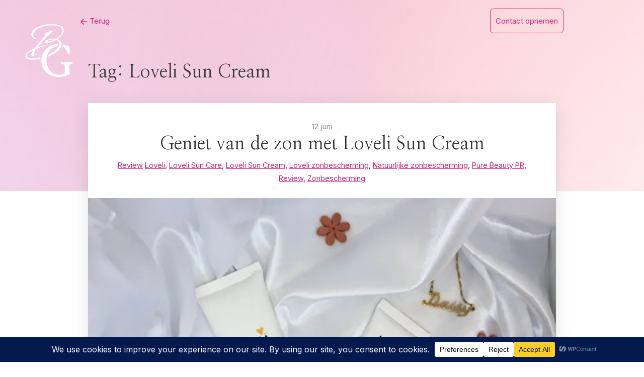

--- FILE ---
content_type: text/html; charset=UTF-8
request_url: https://www.beautyglow.nl/tag/loveli-sun-cream/
body_size: 100564
content:
<!DOCTYPE html>
<html lang="nl-NL" prefix="og: https://ogp.me/ns#">
<head>
    <meta charset="UTF-8">
    <meta name="viewport" content="width=device-width, initial-scale=1">
    <link rel="profile" href="https://gmpg.org/xfn/11">
    	<style>img:is([sizes="auto" i], [sizes^="auto," i]) { contain-intrinsic-size: 3000px 1500px }</style>
	
<!-- Search Engine Optimization door Rank Math - https://rankmath.com/ -->
<title>Loveli Sun Cream Archieven - BeautyGlow</title>
<meta name="robots" content="index, follow, max-snippet:-1, max-video-preview:-1, max-image-preview:large"/>
<link rel="canonical" href="https://www.beautyglow.nl/tag/loveli-sun-cream/" />
<meta property="og:locale" content="nl_NL" />
<meta property="og:type" content="article" />
<meta property="og:title" content="Loveli Sun Cream Archieven - BeautyGlow" />
<meta property="og:url" content="https://www.beautyglow.nl/tag/loveli-sun-cream/" />
<meta property="og:site_name" content="BeautyGlow" />
<meta property="article:publisher" content="https://www.facebook.com/DaisyBeautyGlowNL/" />
<meta property="og:image" content="https://i0.wp.com/www.beautyglow.nl/wp-content/uploads/2021/04/RB400678_Ricardo_Bakker_Andere_Uitsnede-scaled.jpg" />
<meta property="og:image:secure_url" content="https://i0.wp.com/www.beautyglow.nl/wp-content/uploads/2021/04/RB400678_Ricardo_Bakker_Andere_Uitsnede-scaled.jpg" />
<meta property="og:image:width" content="690" />
<meta property="og:image:height" content="1035" />
<meta property="og:image:type" content="image/jpeg" />
<meta name="twitter:card" content="summary_large_image" />
<meta name="twitter:title" content="Loveli Sun Cream Archieven - BeautyGlow" />
<meta name="twitter:site" content="@daisybeautyglow" />
<meta name="twitter:image" content="https://i0.wp.com/www.beautyglow.nl/wp-content/uploads/2021/04/RB400678_Ricardo_Bakker_Andere_Uitsnede-scaled.jpg" />
<script type="application/ld+json" class="rank-math-schema">{"@context":"https://schema.org","@graph":[{"@type":"Person","@id":"https://www.beautyglow.nl/#person","name":"Beautyglow.nl","url":"https://www.beautyglow.nl","sameAs":["https://www.facebook.com/DaisyBeautyGlowNL/","https://twitter.com/daisybeautyglow"],"email":"daisy@beautyglow.nl","address":{"@type":"PostalAddress","addressLocality":"Leiden"},"image":{"@type":"ImageObject","@id":"https://www.beautyglow.nl/#logo","url":"https://www.beautyglow.nl/wp-content/uploads/2012/04/LOGO1.jpg","contentUrl":"https://www.beautyglow.nl/wp-content/uploads/2012/04/LOGO1.jpg","caption":"BeautyGlow","inLanguage":"nl-NL","width":"602","height":"602"}},{"@type":"WebSite","@id":"https://www.beautyglow.nl/#website","url":"https://www.beautyglow.nl","name":"BeautyGlow","publisher":{"@id":"https://www.beautyglow.nl/#person"},"inLanguage":"nl-NL"},{"@type":"CollectionPage","@id":"https://www.beautyglow.nl/tag/loveli-sun-cream/#webpage","url":"https://www.beautyglow.nl/tag/loveli-sun-cream/","name":"Loveli Sun Cream Archieven - BeautyGlow","isPartOf":{"@id":"https://www.beautyglow.nl/#website"},"inLanguage":"nl-NL"}]}</script>
<!-- /Rank Math WordPress SEO plugin -->

<link rel='dns-prefetch' href='//secure.gravatar.com' />
<link rel='dns-prefetch' href='//www.googletagmanager.com' />
<link rel='dns-prefetch' href='//stats.wp.com' />
<link rel='dns-prefetch' href='//fonts.googleapis.com' />
<link rel='dns-prefetch' href='//v0.wordpress.com' />
<link rel='preconnect' href='//i0.wp.com' />
<link rel="alternate" type="application/rss+xml" title="BeautyGlow &raquo; feed" href="https://www.beautyglow.nl/feed/" />
<link rel="alternate" type="application/rss+xml" title="BeautyGlow &raquo; reacties feed" href="https://www.beautyglow.nl/comments/feed/" />
<link rel="alternate" type="application/rss+xml" title="BeautyGlow &raquo; Loveli Sun Cream tag feed" href="https://www.beautyglow.nl/tag/loveli-sun-cream/feed/" />
<script data-cfasync="false" data-wpfc-render="false">
		(function () {
			window.dataLayer = window.dataLayer || [];function gtag(){dataLayer.push(arguments);}
			
			let preferences = {
				marketing: 0,
				statistics: 0,
			}
			
			// Get preferences directly from cookie
			const value = `; ` + document.cookie;
			const parts = value.split(`; wpconsent_preferences=`);
			if (parts.length === 2) {
				try {
					preferences = JSON.parse(parts.pop().split(';').shift());
				} catch (e) {
					console.error('Error parsing WPConsent preferences:', e);
				}
			}
			
			gtag('consent', 'default', {
				'ad_storage': preferences.marketing ? 'granted' : 'denied',
				'analytics_storage': preferences.statistics ? 'granted' : 'denied',
				'ad_user_data': preferences.marketing ? 'granted' : 'denied',
				'ad_personalization': preferences.marketing ? 'granted' : 'denied',
				'security_storage': 'granted',
				'functionality_storage': 'granted'
			});
		})();
	</script>		<!-- This site uses the Google Analytics by ExactMetrics plugin v8.11.1 - Using Analytics tracking - https://www.exactmetrics.com/ -->
							<script src="//www.googletagmanager.com/gtag/js?id=G-52GYWXMZVE"  data-cfasync="false" data-wpfc-render="false" type="text/javascript" async></script>
			<script data-cfasync="false" data-wpfc-render="false" type="text/javascript">
				var em_version = '8.11.1';
				var em_track_user = true;
				var em_no_track_reason = '';
								var ExactMetricsDefaultLocations = {"page_location":"https:\/\/www.beautyglow.nl\/tag\/loveli-sun-cream\/"};
								if ( typeof ExactMetricsPrivacyGuardFilter === 'function' ) {
					var ExactMetricsLocations = (typeof ExactMetricsExcludeQuery === 'object') ? ExactMetricsPrivacyGuardFilter( ExactMetricsExcludeQuery ) : ExactMetricsPrivacyGuardFilter( ExactMetricsDefaultLocations );
				} else {
					var ExactMetricsLocations = (typeof ExactMetricsExcludeQuery === 'object') ? ExactMetricsExcludeQuery : ExactMetricsDefaultLocations;
				}

								var disableStrs = [
										'ga-disable-G-52GYWXMZVE',
									];

				/* Function to detect opted out users */
				function __gtagTrackerIsOptedOut() {
					for (var index = 0; index < disableStrs.length; index++) {
						if (document.cookie.indexOf(disableStrs[index] + '=true') > -1) {
							return true;
						}
					}

					return false;
				}

				/* Disable tracking if the opt-out cookie exists. */
				if (__gtagTrackerIsOptedOut()) {
					for (var index = 0; index < disableStrs.length; index++) {
						window[disableStrs[index]] = true;
					}
				}

				/* Opt-out function */
				function __gtagTrackerOptout() {
					for (var index = 0; index < disableStrs.length; index++) {
						document.cookie = disableStrs[index] + '=true; expires=Thu, 31 Dec 2099 23:59:59 UTC; path=/';
						window[disableStrs[index]] = true;
					}
				}

				if ('undefined' === typeof gaOptout) {
					function gaOptout() {
						__gtagTrackerOptout();
					}
				}
								window.dataLayer = window.dataLayer || [];

				window.ExactMetricsDualTracker = {
					helpers: {},
					trackers: {},
				};
				if (em_track_user) {
					function __gtagDataLayer() {
						dataLayer.push(arguments);
					}

					function __gtagTracker(type, name, parameters) {
						if (!parameters) {
							parameters = {};
						}

						if (parameters.send_to) {
							__gtagDataLayer.apply(null, arguments);
							return;
						}

						if (type === 'event') {
														parameters.send_to = exactmetrics_frontend.v4_id;
							var hookName = name;
							if (typeof parameters['event_category'] !== 'undefined') {
								hookName = parameters['event_category'] + ':' + name;
							}

							if (typeof ExactMetricsDualTracker.trackers[hookName] !== 'undefined') {
								ExactMetricsDualTracker.trackers[hookName](parameters);
							} else {
								__gtagDataLayer('event', name, parameters);
							}
							
						} else {
							__gtagDataLayer.apply(null, arguments);
						}
					}

					__gtagTracker('js', new Date());
					__gtagTracker('set', {
						'developer_id.dNDMyYj': true,
											});
					if ( ExactMetricsLocations.page_location ) {
						__gtagTracker('set', ExactMetricsLocations);
					}
										__gtagTracker('config', 'G-52GYWXMZVE', {"forceSSL":"true"} );
										window.gtag = __gtagTracker;										(function () {
						/* https://developers.google.com/analytics/devguides/collection/analyticsjs/ */
						/* ga and __gaTracker compatibility shim. */
						var noopfn = function () {
							return null;
						};
						var newtracker = function () {
							return new Tracker();
						};
						var Tracker = function () {
							return null;
						};
						var p = Tracker.prototype;
						p.get = noopfn;
						p.set = noopfn;
						p.send = function () {
							var args = Array.prototype.slice.call(arguments);
							args.unshift('send');
							__gaTracker.apply(null, args);
						};
						var __gaTracker = function () {
							var len = arguments.length;
							if (len === 0) {
								return;
							}
							var f = arguments[len - 1];
							if (typeof f !== 'object' || f === null || typeof f.hitCallback !== 'function') {
								if ('send' === arguments[0]) {
									var hitConverted, hitObject = false, action;
									if ('event' === arguments[1]) {
										if ('undefined' !== typeof arguments[3]) {
											hitObject = {
												'eventAction': arguments[3],
												'eventCategory': arguments[2],
												'eventLabel': arguments[4],
												'value': arguments[5] ? arguments[5] : 1,
											}
										}
									}
									if ('pageview' === arguments[1]) {
										if ('undefined' !== typeof arguments[2]) {
											hitObject = {
												'eventAction': 'page_view',
												'page_path': arguments[2],
											}
										}
									}
									if (typeof arguments[2] === 'object') {
										hitObject = arguments[2];
									}
									if (typeof arguments[5] === 'object') {
										Object.assign(hitObject, arguments[5]);
									}
									if ('undefined' !== typeof arguments[1].hitType) {
										hitObject = arguments[1];
										if ('pageview' === hitObject.hitType) {
											hitObject.eventAction = 'page_view';
										}
									}
									if (hitObject) {
										action = 'timing' === arguments[1].hitType ? 'timing_complete' : hitObject.eventAction;
										hitConverted = mapArgs(hitObject);
										__gtagTracker('event', action, hitConverted);
									}
								}
								return;
							}

							function mapArgs(args) {
								var arg, hit = {};
								var gaMap = {
									'eventCategory': 'event_category',
									'eventAction': 'event_action',
									'eventLabel': 'event_label',
									'eventValue': 'event_value',
									'nonInteraction': 'non_interaction',
									'timingCategory': 'event_category',
									'timingVar': 'name',
									'timingValue': 'value',
									'timingLabel': 'event_label',
									'page': 'page_path',
									'location': 'page_location',
									'title': 'page_title',
									'referrer' : 'page_referrer',
								};
								for (arg in args) {
																		if (!(!args.hasOwnProperty(arg) || !gaMap.hasOwnProperty(arg))) {
										hit[gaMap[arg]] = args[arg];
									} else {
										hit[arg] = args[arg];
									}
								}
								return hit;
							}

							try {
								f.hitCallback();
							} catch (ex) {
							}
						};
						__gaTracker.create = newtracker;
						__gaTracker.getByName = newtracker;
						__gaTracker.getAll = function () {
							return [];
						};
						__gaTracker.remove = noopfn;
						__gaTracker.loaded = true;
						window['__gaTracker'] = __gaTracker;
					})();
									} else {
										console.log("");
					(function () {
						function __gtagTracker() {
							return null;
						}

						window['__gtagTracker'] = __gtagTracker;
						window['gtag'] = __gtagTracker;
					})();
									}
			</script>
							<!-- / Google Analytics by ExactMetrics -->
		<script type="text/javascript">
/* <![CDATA[ */
window._wpemojiSettings = {"baseUrl":"https:\/\/s.w.org\/images\/core\/emoji\/16.0.1\/72x72\/","ext":".png","svgUrl":"https:\/\/s.w.org\/images\/core\/emoji\/16.0.1\/svg\/","svgExt":".svg","source":{"concatemoji":"https:\/\/www.beautyglow.nl\/wp-includes\/js\/wp-emoji-release.min.js?ver=6.8.3"}};
/*! This file is auto-generated */
!function(s,n){var o,i,e;function c(e){try{var t={supportTests:e,timestamp:(new Date).valueOf()};sessionStorage.setItem(o,JSON.stringify(t))}catch(e){}}function p(e,t,n){e.clearRect(0,0,e.canvas.width,e.canvas.height),e.fillText(t,0,0);var t=new Uint32Array(e.getImageData(0,0,e.canvas.width,e.canvas.height).data),a=(e.clearRect(0,0,e.canvas.width,e.canvas.height),e.fillText(n,0,0),new Uint32Array(e.getImageData(0,0,e.canvas.width,e.canvas.height).data));return t.every(function(e,t){return e===a[t]})}function u(e,t){e.clearRect(0,0,e.canvas.width,e.canvas.height),e.fillText(t,0,0);for(var n=e.getImageData(16,16,1,1),a=0;a<n.data.length;a++)if(0!==n.data[a])return!1;return!0}function f(e,t,n,a){switch(t){case"flag":return n(e,"\ud83c\udff3\ufe0f\u200d\u26a7\ufe0f","\ud83c\udff3\ufe0f\u200b\u26a7\ufe0f")?!1:!n(e,"\ud83c\udde8\ud83c\uddf6","\ud83c\udde8\u200b\ud83c\uddf6")&&!n(e,"\ud83c\udff4\udb40\udc67\udb40\udc62\udb40\udc65\udb40\udc6e\udb40\udc67\udb40\udc7f","\ud83c\udff4\u200b\udb40\udc67\u200b\udb40\udc62\u200b\udb40\udc65\u200b\udb40\udc6e\u200b\udb40\udc67\u200b\udb40\udc7f");case"emoji":return!a(e,"\ud83e\udedf")}return!1}function g(e,t,n,a){var r="undefined"!=typeof WorkerGlobalScope&&self instanceof WorkerGlobalScope?new OffscreenCanvas(300,150):s.createElement("canvas"),o=r.getContext("2d",{willReadFrequently:!0}),i=(o.textBaseline="top",o.font="600 32px Arial",{});return e.forEach(function(e){i[e]=t(o,e,n,a)}),i}function t(e){var t=s.createElement("script");t.src=e,t.defer=!0,s.head.appendChild(t)}"undefined"!=typeof Promise&&(o="wpEmojiSettingsSupports",i=["flag","emoji"],n.supports={everything:!0,everythingExceptFlag:!0},e=new Promise(function(e){s.addEventListener("DOMContentLoaded",e,{once:!0})}),new Promise(function(t){var n=function(){try{var e=JSON.parse(sessionStorage.getItem(o));if("object"==typeof e&&"number"==typeof e.timestamp&&(new Date).valueOf()<e.timestamp+604800&&"object"==typeof e.supportTests)return e.supportTests}catch(e){}return null}();if(!n){if("undefined"!=typeof Worker&&"undefined"!=typeof OffscreenCanvas&&"undefined"!=typeof URL&&URL.createObjectURL&&"undefined"!=typeof Blob)try{var e="postMessage("+g.toString()+"("+[JSON.stringify(i),f.toString(),p.toString(),u.toString()].join(",")+"));",a=new Blob([e],{type:"text/javascript"}),r=new Worker(URL.createObjectURL(a),{name:"wpTestEmojiSupports"});return void(r.onmessage=function(e){c(n=e.data),r.terminate(),t(n)})}catch(e){}c(n=g(i,f,p,u))}t(n)}).then(function(e){for(var t in e)n.supports[t]=e[t],n.supports.everything=n.supports.everything&&n.supports[t],"flag"!==t&&(n.supports.everythingExceptFlag=n.supports.everythingExceptFlag&&n.supports[t]);n.supports.everythingExceptFlag=n.supports.everythingExceptFlag&&!n.supports.flag,n.DOMReady=!1,n.readyCallback=function(){n.DOMReady=!0}}).then(function(){return e}).then(function(){var e;n.supports.everything||(n.readyCallback(),(e=n.source||{}).concatemoji?t(e.concatemoji):e.wpemoji&&e.twemoji&&(t(e.twemoji),t(e.wpemoji)))}))}((window,document),window._wpemojiSettings);
/* ]]> */
</script>
<link rel='stylesheet' id='youtube-widget-style-css' href='https://www.beautyglow.nl/wp-content/plugins/tm-youtube-subscribe/assets/youtube-style.css?ver=6.8.3' type='text/css' media='all' />
<link rel='stylesheet' id='font-awesome-css' href='https://www.beautyglow.nl/wp-content/plugins/tm-youtube-subscribe/assets/font-awesome/css/font-awesome.min.css?ver=6.8.3' type='text/css' media='all' />
<link rel='stylesheet' id='ui-text-css' href='https://www.beautyglow.nl/wp-content/plugins/tm-youtube-subscribe/cherry-framework/modules/cherry-ui-elements/inc/ui-elements/ui-text/assets/min/ui-text.min.css?ver=1.0.0' type='text/css' media='all' />
<style id='wp-emoji-styles-inline-css' type='text/css'>

	img.wp-smiley, img.emoji {
		display: inline !important;
		border: none !important;
		box-shadow: none !important;
		height: 1em !important;
		width: 1em !important;
		margin: 0 0.07em !important;
		vertical-align: -0.1em !important;
		background: none !important;
		padding: 0 !important;
	}
</style>
<link rel='stylesheet' id='wp-block-library-css' href='https://www.beautyglow.nl/wp-includes/css/dist/block-library/style.min.css?ver=6.8.3' type='text/css' media='all' />
<style id='classic-theme-styles-inline-css' type='text/css'>
/*! This file is auto-generated */
.wp-block-button__link{color:#fff;background-color:#32373c;border-radius:9999px;box-shadow:none;text-decoration:none;padding:calc(.667em + 2px) calc(1.333em + 2px);font-size:1.125em}.wp-block-file__button{background:#32373c;color:#fff;text-decoration:none}
</style>
<link rel='stylesheet' id='mediaelement-css' href='https://www.beautyglow.nl/wp-includes/js/mediaelement/mediaelementplayer-legacy.min.css?ver=4.2.17' type='text/css' media='all' />
<link rel='stylesheet' id='wp-mediaelement-css' href='https://www.beautyglow.nl/wp-includes/js/mediaelement/wp-mediaelement.min.css?ver=6.8.3' type='text/css' media='all' />
<style id='jetpack-sharing-buttons-style-inline-css' type='text/css'>
.jetpack-sharing-buttons__services-list{display:flex;flex-direction:row;flex-wrap:wrap;gap:0;list-style-type:none;margin:5px;padding:0}.jetpack-sharing-buttons__services-list.has-small-icon-size{font-size:12px}.jetpack-sharing-buttons__services-list.has-normal-icon-size{font-size:16px}.jetpack-sharing-buttons__services-list.has-large-icon-size{font-size:24px}.jetpack-sharing-buttons__services-list.has-huge-icon-size{font-size:36px}@media print{.jetpack-sharing-buttons__services-list{display:none!important}}.editor-styles-wrapper .wp-block-jetpack-sharing-buttons{gap:0;padding-inline-start:0}ul.jetpack-sharing-buttons__services-list.has-background{padding:1.25em 2.375em}
</style>
<style id='global-styles-inline-css' type='text/css'>
:root{--wp--preset--aspect-ratio--square: 1;--wp--preset--aspect-ratio--4-3: 4/3;--wp--preset--aspect-ratio--3-4: 3/4;--wp--preset--aspect-ratio--3-2: 3/2;--wp--preset--aspect-ratio--2-3: 2/3;--wp--preset--aspect-ratio--16-9: 16/9;--wp--preset--aspect-ratio--9-16: 9/16;--wp--preset--color--black: #000000;--wp--preset--color--cyan-bluish-gray: #abb8c3;--wp--preset--color--white: #ffffff;--wp--preset--color--pale-pink: #f78da7;--wp--preset--color--vivid-red: #cf2e2e;--wp--preset--color--luminous-vivid-orange: #ff6900;--wp--preset--color--luminous-vivid-amber: #fcb900;--wp--preset--color--light-green-cyan: #7bdcb5;--wp--preset--color--vivid-green-cyan: #00d084;--wp--preset--color--pale-cyan-blue: #8ed1fc;--wp--preset--color--vivid-cyan-blue: #0693e3;--wp--preset--color--vivid-purple: #9b51e0;--wp--preset--gradient--vivid-cyan-blue-to-vivid-purple: linear-gradient(135deg,rgba(6,147,227,1) 0%,rgb(155,81,224) 100%);--wp--preset--gradient--light-green-cyan-to-vivid-green-cyan: linear-gradient(135deg,rgb(122,220,180) 0%,rgb(0,208,130) 100%);--wp--preset--gradient--luminous-vivid-amber-to-luminous-vivid-orange: linear-gradient(135deg,rgba(252,185,0,1) 0%,rgba(255,105,0,1) 100%);--wp--preset--gradient--luminous-vivid-orange-to-vivid-red: linear-gradient(135deg,rgba(255,105,0,1) 0%,rgb(207,46,46) 100%);--wp--preset--gradient--very-light-gray-to-cyan-bluish-gray: linear-gradient(135deg,rgb(238,238,238) 0%,rgb(169,184,195) 100%);--wp--preset--gradient--cool-to-warm-spectrum: linear-gradient(135deg,rgb(74,234,220) 0%,rgb(151,120,209) 20%,rgb(207,42,186) 40%,rgb(238,44,130) 60%,rgb(251,105,98) 80%,rgb(254,248,76) 100%);--wp--preset--gradient--blush-light-purple: linear-gradient(135deg,rgb(255,206,236) 0%,rgb(152,150,240) 100%);--wp--preset--gradient--blush-bordeaux: linear-gradient(135deg,rgb(254,205,165) 0%,rgb(254,45,45) 50%,rgb(107,0,62) 100%);--wp--preset--gradient--luminous-dusk: linear-gradient(135deg,rgb(255,203,112) 0%,rgb(199,81,192) 50%,rgb(65,88,208) 100%);--wp--preset--gradient--pale-ocean: linear-gradient(135deg,rgb(255,245,203) 0%,rgb(182,227,212) 50%,rgb(51,167,181) 100%);--wp--preset--gradient--electric-grass: linear-gradient(135deg,rgb(202,248,128) 0%,rgb(113,206,126) 100%);--wp--preset--gradient--midnight: linear-gradient(135deg,rgb(2,3,129) 0%,rgb(40,116,252) 100%);--wp--preset--font-size--small: 13px;--wp--preset--font-size--medium: 20px;--wp--preset--font-size--large: 36px;--wp--preset--font-size--x-large: 42px;--wp--preset--spacing--20: 0.44rem;--wp--preset--spacing--30: 0.67rem;--wp--preset--spacing--40: 1rem;--wp--preset--spacing--50: 1.5rem;--wp--preset--spacing--60: 2.25rem;--wp--preset--spacing--70: 3.38rem;--wp--preset--spacing--80: 5.06rem;--wp--preset--shadow--natural: 6px 6px 9px rgba(0, 0, 0, 0.2);--wp--preset--shadow--deep: 12px 12px 50px rgba(0, 0, 0, 0.4);--wp--preset--shadow--sharp: 6px 6px 0px rgba(0, 0, 0, 0.2);--wp--preset--shadow--outlined: 6px 6px 0px -3px rgba(255, 255, 255, 1), 6px 6px rgba(0, 0, 0, 1);--wp--preset--shadow--crisp: 6px 6px 0px rgba(0, 0, 0, 1);}:where(.is-layout-flex){gap: 0.5em;}:where(.is-layout-grid){gap: 0.5em;}body .is-layout-flex{display: flex;}.is-layout-flex{flex-wrap: wrap;align-items: center;}.is-layout-flex > :is(*, div){margin: 0;}body .is-layout-grid{display: grid;}.is-layout-grid > :is(*, div){margin: 0;}:where(.wp-block-columns.is-layout-flex){gap: 2em;}:where(.wp-block-columns.is-layout-grid){gap: 2em;}:where(.wp-block-post-template.is-layout-flex){gap: 1.25em;}:where(.wp-block-post-template.is-layout-grid){gap: 1.25em;}.has-black-color{color: var(--wp--preset--color--black) !important;}.has-cyan-bluish-gray-color{color: var(--wp--preset--color--cyan-bluish-gray) !important;}.has-white-color{color: var(--wp--preset--color--white) !important;}.has-pale-pink-color{color: var(--wp--preset--color--pale-pink) !important;}.has-vivid-red-color{color: var(--wp--preset--color--vivid-red) !important;}.has-luminous-vivid-orange-color{color: var(--wp--preset--color--luminous-vivid-orange) !important;}.has-luminous-vivid-amber-color{color: var(--wp--preset--color--luminous-vivid-amber) !important;}.has-light-green-cyan-color{color: var(--wp--preset--color--light-green-cyan) !important;}.has-vivid-green-cyan-color{color: var(--wp--preset--color--vivid-green-cyan) !important;}.has-pale-cyan-blue-color{color: var(--wp--preset--color--pale-cyan-blue) !important;}.has-vivid-cyan-blue-color{color: var(--wp--preset--color--vivid-cyan-blue) !important;}.has-vivid-purple-color{color: var(--wp--preset--color--vivid-purple) !important;}.has-black-background-color{background-color: var(--wp--preset--color--black) !important;}.has-cyan-bluish-gray-background-color{background-color: var(--wp--preset--color--cyan-bluish-gray) !important;}.has-white-background-color{background-color: var(--wp--preset--color--white) !important;}.has-pale-pink-background-color{background-color: var(--wp--preset--color--pale-pink) !important;}.has-vivid-red-background-color{background-color: var(--wp--preset--color--vivid-red) !important;}.has-luminous-vivid-orange-background-color{background-color: var(--wp--preset--color--luminous-vivid-orange) !important;}.has-luminous-vivid-amber-background-color{background-color: var(--wp--preset--color--luminous-vivid-amber) !important;}.has-light-green-cyan-background-color{background-color: var(--wp--preset--color--light-green-cyan) !important;}.has-vivid-green-cyan-background-color{background-color: var(--wp--preset--color--vivid-green-cyan) !important;}.has-pale-cyan-blue-background-color{background-color: var(--wp--preset--color--pale-cyan-blue) !important;}.has-vivid-cyan-blue-background-color{background-color: var(--wp--preset--color--vivid-cyan-blue) !important;}.has-vivid-purple-background-color{background-color: var(--wp--preset--color--vivid-purple) !important;}.has-black-border-color{border-color: var(--wp--preset--color--black) !important;}.has-cyan-bluish-gray-border-color{border-color: var(--wp--preset--color--cyan-bluish-gray) !important;}.has-white-border-color{border-color: var(--wp--preset--color--white) !important;}.has-pale-pink-border-color{border-color: var(--wp--preset--color--pale-pink) !important;}.has-vivid-red-border-color{border-color: var(--wp--preset--color--vivid-red) !important;}.has-luminous-vivid-orange-border-color{border-color: var(--wp--preset--color--luminous-vivid-orange) !important;}.has-luminous-vivid-amber-border-color{border-color: var(--wp--preset--color--luminous-vivid-amber) !important;}.has-light-green-cyan-border-color{border-color: var(--wp--preset--color--light-green-cyan) !important;}.has-vivid-green-cyan-border-color{border-color: var(--wp--preset--color--vivid-green-cyan) !important;}.has-pale-cyan-blue-border-color{border-color: var(--wp--preset--color--pale-cyan-blue) !important;}.has-vivid-cyan-blue-border-color{border-color: var(--wp--preset--color--vivid-cyan-blue) !important;}.has-vivid-purple-border-color{border-color: var(--wp--preset--color--vivid-purple) !important;}.has-vivid-cyan-blue-to-vivid-purple-gradient-background{background: var(--wp--preset--gradient--vivid-cyan-blue-to-vivid-purple) !important;}.has-light-green-cyan-to-vivid-green-cyan-gradient-background{background: var(--wp--preset--gradient--light-green-cyan-to-vivid-green-cyan) !important;}.has-luminous-vivid-amber-to-luminous-vivid-orange-gradient-background{background: var(--wp--preset--gradient--luminous-vivid-amber-to-luminous-vivid-orange) !important;}.has-luminous-vivid-orange-to-vivid-red-gradient-background{background: var(--wp--preset--gradient--luminous-vivid-orange-to-vivid-red) !important;}.has-very-light-gray-to-cyan-bluish-gray-gradient-background{background: var(--wp--preset--gradient--very-light-gray-to-cyan-bluish-gray) !important;}.has-cool-to-warm-spectrum-gradient-background{background: var(--wp--preset--gradient--cool-to-warm-spectrum) !important;}.has-blush-light-purple-gradient-background{background: var(--wp--preset--gradient--blush-light-purple) !important;}.has-blush-bordeaux-gradient-background{background: var(--wp--preset--gradient--blush-bordeaux) !important;}.has-luminous-dusk-gradient-background{background: var(--wp--preset--gradient--luminous-dusk) !important;}.has-pale-ocean-gradient-background{background: var(--wp--preset--gradient--pale-ocean) !important;}.has-electric-grass-gradient-background{background: var(--wp--preset--gradient--electric-grass) !important;}.has-midnight-gradient-background{background: var(--wp--preset--gradient--midnight) !important;}.has-small-font-size{font-size: var(--wp--preset--font-size--small) !important;}.has-medium-font-size{font-size: var(--wp--preset--font-size--medium) !important;}.has-large-font-size{font-size: var(--wp--preset--font-size--large) !important;}.has-x-large-font-size{font-size: var(--wp--preset--font-size--x-large) !important;}
:where(.wp-block-post-template.is-layout-flex){gap: 1.25em;}:where(.wp-block-post-template.is-layout-grid){gap: 1.25em;}
:where(.wp-block-columns.is-layout-flex){gap: 2em;}:where(.wp-block-columns.is-layout-grid){gap: 2em;}
:root :where(.wp-block-pullquote){font-size: 1.5em;line-height: 1.6;}
</style>
<link rel='stylesheet' id='apss-font-awesome-four-css' href='https://www.beautyglow.nl/wp-content/plugins/accesspress-social-share/css/font-awesome.min.css?ver=4.5.6' type='text/css' media='all' />
<link rel='stylesheet' id='apss-frontend-css-css' href='https://www.beautyglow.nl/wp-content/plugins/accesspress-social-share/css/frontend.css?ver=4.5.6' type='text/css' media='all' />
<link rel='stylesheet' id='apss-font-opensans-css' href='//fonts.googleapis.com/css?family=Open+Sans&#038;ver=6.8.3' type='text/css' media='all' />
<link rel='stylesheet' id='contact-form-7-css' href='https://www.beautyglow.nl/wp-content/plugins/contact-form-7/includes/css/styles.css?ver=6.1.3' type='text/css' media='all' />
<link rel='stylesheet' id='highstarter-style-css' href='https://www.beautyglow.nl/wp-content/themes/Beautyglow-2024/style.css?ver=2.2.2' type='text/css' media='all' />
<script type="text/javascript" src="https://www.beautyglow.nl/wp-includes/js/jquery/jquery.min.js?ver=3.7.1" id="jquery-core-js"></script>
<script type="text/javascript" src="https://www.beautyglow.nl/wp-includes/js/jquery/jquery-migrate.min.js?ver=3.4.1" id="jquery-migrate-js"></script>
<script type="text/javascript" src="https://www.beautyglow.nl/wp-content/plugins/google-analytics-dashboard-for-wp/assets/js/frontend-gtag.min.js?ver=8.11.1" id="exactmetrics-frontend-script-js" async="async" data-wp-strategy="async"></script>
<script data-cfasync="false" data-wpfc-render="false" type="text/javascript" id='exactmetrics-frontend-script-js-extra'>/* <![CDATA[ */
var exactmetrics_frontend = {"js_events_tracking":"true","download_extensions":"zip,mp3,mpeg,pdf,docx,pptx,xlsx,rar","inbound_paths":"[{\"path\":\"\\\/go\\\/\",\"label\":\"affiliate\"},{\"path\":\"\\\/recommend\\\/\",\"label\":\"affiliate\"}]","home_url":"https:\/\/www.beautyglow.nl","hash_tracking":"false","v4_id":"G-52GYWXMZVE"};/* ]]> */
</script>

<!-- Google tag (gtag.js) snippet toegevoegd door Site Kit -->
<!-- Google Analytics snippet toegevoegd door Site Kit -->
<script type="text/javascript" src="https://www.googletagmanager.com/gtag/js?id=GT-NNMV635" id="google_gtagjs-js" async></script>
<script type="text/javascript" id="google_gtagjs-js-after">
/* <![CDATA[ */
window.dataLayer = window.dataLayer || [];function gtag(){dataLayer.push(arguments);}
gtag("set","linker",{"domains":["www.beautyglow.nl"]});
gtag("js", new Date());
gtag("set", "developer_id.dZTNiMT", true);
gtag("config", "GT-NNMV635");
/* ]]> */
</script>
<link rel="https://api.w.org/" href="https://www.beautyglow.nl/wp-json/" /><link rel="alternate" title="JSON" type="application/json" href="https://www.beautyglow.nl/wp-json/wp/v2/tags/4489" /><link rel="EditURI" type="application/rsd+xml" title="RSD" href="https://www.beautyglow.nl/xmlrpc.php?rsd" />
<meta name="generator" content="WordPress 6.8.3" />
<link rel="stylesheet" type="text/css" media="all" href="https://www.beautyglow.nl/wp-content/plugins/ban-user-by-ip/css/style.css" /><meta name="generator" content="Site Kit by Google 1.166.0" />	<style>img#wpstats{display:none}</style>
		
<style type="text/css">
body h1,
body h2,
body h3 {
	color: #333;
}
body a {
	color: #d4247d;
}
.site-header-wrapper {
	background-color: ;
}
	.hero-text .site-title a,
header .site-description {
	color: #591838;
}

	button,
a.button,
a.button:visited,
input[type="button"],
input[type="reset"],
input[type="submit"] {
	background-color: #d4247d !important;
}
</style>

	
<style type="text/css">
	.main-content {
		max-width: 100% !important;
		flex: 100% !important;
	}
	.blog-entries .blog-entry img {
		width: 100% !important;
	}
	.sidebar {
		display: none;
	}
	body .container {
		max-width: 980px;
	}
</style>

	
<style type="text/css">
body.dark-mode header, body.dark-mode main *, 
body.dark-mode main .hentry, body.dark-mode main .sidebar-box,
body.dark-mode .site-header-wrapper,
body.dark-mode .main-navigation ul,
body.dark-mode .main-navigation ul ul {
	background-color: #262626;
}
body.dark-mode form#commentform, body.dark-mode .comment-body {
	background-color: #262626 !important;
}
</style>

	
<!-- Google AdSense meta tags toegevoegd door Site Kit -->
<meta name="google-adsense-platform-account" content="ca-host-pub-2644536267352236">
<meta name="google-adsense-platform-domain" content="sitekit.withgoogle.com">
<!-- Einde Google AdSense meta tags toegevoegd door Site Kit -->
	    <style type="text/css">
		.image-overlay {
			min-height: 380px;
		}

		.image-overlay {
			background: rgba(0, 0, 0, .0);
		}

		.site-branding {
			background-image: url(https://www.beautyglow.nl/wp-content/uploads/2024/03/cropped-—Pngtree—pink-light-effect-blur-background_1323140-1.png);
			background-repeat: no-repeat;
			background-size: cover;
			background-position: center;
			background-attachment: fixed;
        }
        	    </style>
	<link rel="icon" href="https://i0.wp.com/www.beautyglow.nl/wp-content/uploads/2024/03/cropped-favicon.png?fit=32%2C32&#038;ssl=1" sizes="32x32" />
<link rel="icon" href="https://i0.wp.com/www.beautyglow.nl/wp-content/uploads/2024/03/cropped-favicon.png?fit=192%2C192&#038;ssl=1" sizes="192x192" />
<link rel="apple-touch-icon" href="https://i0.wp.com/www.beautyglow.nl/wp-content/uploads/2024/03/cropped-favicon.png?fit=180%2C180&#038;ssl=1" />
<meta name="msapplication-TileImage" content="https://i0.wp.com/www.beautyglow.nl/wp-content/uploads/2024/03/cropped-favicon.png?fit=270%2C270&#038;ssl=1" />
</head>
<body data-rsssl=1 class="archive tag tag-loveli-sun-cream tag-4489 wp-theme-Beautyglow-2024">
		<script>
			if (localStorage.getItem('highstarterNightMode')) {
				document.body.className +=' dark-mode';
			}
		</script>
	    <header class="site-header">
        <a class="screen-reader-text skip-link" href="#content">Skip to content</a>
        <div class="site-header-wrapper">
            <div class="site-logo-wrapper">
                        </div>
            <div class="main-navigation-container">
                
<!--Toggle menu on mobile-->
<button class="menu-toggle" id="menu-toggle" role="button" tabindex="0">
    <div></div>
    <div></div>
    <div></div>
</button>

<nav id="site-navigation" class="main-navigation">

<div class="menu-primary-container"><ul>
<li class="page_item page-item-667"><a href="https://www.beautyglow.nl/contact/">Contact</a></li>
<li class="page_item page-item-1487"><a href="https://www.beautyglow.nl/over-mij/">Over mij</a></li>
<li class="page_item page-item-8862"><a href="https://www.beautyglow.nl/privacybeleid/">Privacybeleid</a></li>
</ul></div>
</nav><!-- .menu-1 -->            </div>
        </div><!-- .header wrapper -->
        <div class="logo-alt">
<a href="/"> <img src="https://www.beautyglow.nl/wp-content/themes/Beautyglow-2024/assets/images/Logo-bg-2024-dark.svg" border="0" /></a>
</div>
<div class="site-branding">
        <div class="image-overlay">
        <div class="container hero-text">
            <nav class="navigation">
                <div class="nav-inner">
                    <a href="/" class="back-btn"><img src="https://www.beautyglow.nl/wp-content/themes/Beautyglow-2024/assets/images/arrow-icon.svg" border="0"/> Terug </a>
                    <a href="/contact" class="btn">Contact opnemen</a>
                </div>
            </nav>
              <div class="header-align">
                <div class="logo">
                   <a href="/"> <img src="https://www.beautyglow.nl/wp-content/themes/Beautyglow-2024/assets/images/Logo-bg-2024.svg" border="0" /></a>
                </div>
                
                

                                </div>
        </div>
    </div>
    </div>    </header><!-- .site-header -->
    <main class="site-content">
        <div class="wrapper"><div>
    <!-- Start of main-content -->
    <section class="site-section">
        <div class="container">
            <div class="row">
                
               
            </div>
            <div class="row blog-entries">
                <div class="main-content">
                    <div class="row archive-title">
                        <h2>Tag: <span>Loveli Sun Cream</span></h2>                    </div>
                    <div class="row">
                        
<article class="post-11107 post type-post status-publish format-standard has-post-thumbnail hentry category-review tag-loveli tag-loveli-sun-care tag-loveli-sun-cream tag-loveli-zonbescherming tag-natuurlijke-zonbescherming tag-pure-beauty-pr tag-review tag-zonbescherming">
	<div class="entry-header">
	
					<span class="muted">12 juni</span>
		
		<h2 class="entry-title">Geniet van de zon met Loveli Sun Cream</h2>		
		
        
					<span >
			<a href="https://www.beautyglow.nl/category/review/" rel="category tag">Review</a>	</span>
		
		
			<span>
			<a href="https://www.beautyglow.nl/tag/loveli/" rel="tag">Loveli</a>, <a href="https://www.beautyglow.nl/tag/loveli-sun-care/" rel="tag">Loveli Sun Care</a>, <a href="https://www.beautyglow.nl/tag/loveli-sun-cream/" rel="tag">Loveli Sun Cream</a>, <a href="https://www.beautyglow.nl/tag/loveli-zonbescherming/" rel="tag">Loveli zonbescherming</a>, <a href="https://www.beautyglow.nl/tag/natuurlijke-zonbescherming/" rel="tag">Natuurlijke zonbescherming</a>, <a href="https://www.beautyglow.nl/tag/pure-beauty-pr/" rel="tag">Pure Beauty PR</a>, <a href="https://www.beautyglow.nl/tag/review/" rel="tag">Review</a>, <a href="https://www.beautyglow.nl/tag/zonbescherming/" rel="tag">Zonbescherming</a>	</span>
		
				<br/><br/>
      
    </div><!-- .entry-header -->
		<div class="post-thumbnail">
				<a href="https://www.beautyglow.nl/geniet-van-de-zon-met-loveli-sun-cream/" title="Geniet van de zon met Loveli Sun Cream">
			<img width="690" height="460" src="https://i0.wp.com/www.beautyglow.nl/wp-content/uploads/2023/06/IMG_6686-scaled.jpeg?fit=690%2C460&amp;ssl=1" class="attachment-large size-large wp-post-image" alt="Loveli Sun Cream" decoding="async" fetchpriority="high" srcset="https://i0.wp.com/www.beautyglow.nl/wp-content/uploads/2023/06/IMG_6686-scaled.jpeg?w=2560&amp;ssl=1 2560w, https://i0.wp.com/www.beautyglow.nl/wp-content/uploads/2023/06/IMG_6686-scaled.jpeg?resize=525%2C350&amp;ssl=1 525w, https://i0.wp.com/www.beautyglow.nl/wp-content/uploads/2023/06/IMG_6686-scaled.jpeg?resize=690%2C460&amp;ssl=1 690w, https://i0.wp.com/www.beautyglow.nl/wp-content/uploads/2023/06/IMG_6686-scaled.jpeg?resize=333%2C222&amp;ssl=1 333w, https://i0.wp.com/www.beautyglow.nl/wp-content/uploads/2023/06/IMG_6686-scaled.jpeg?resize=768%2C512&amp;ssl=1 768w, https://i0.wp.com/www.beautyglow.nl/wp-content/uploads/2023/06/IMG_6686-scaled.jpeg?resize=1536%2C1024&amp;ssl=1 1536w, https://i0.wp.com/www.beautyglow.nl/wp-content/uploads/2023/06/IMG_6686-scaled.jpeg?resize=2048%2C1365&amp;ssl=1 2048w" sizes="(max-width: 690px) 100vw, 690px" data-attachment-id="11108" data-permalink="https://www.beautyglow.nl/geniet-van-de-zon-met-loveli-sun-cream/img_6686/" data-orig-file="https://i0.wp.com/www.beautyglow.nl/wp-content/uploads/2023/06/IMG_6686-scaled.jpeg?fit=2560%2C1707&amp;ssl=1" data-orig-size="2560,1707" data-comments-opened="1" data-image-meta="{&quot;aperture&quot;:&quot;5.6&quot;,&quot;credit&quot;:&quot;&quot;,&quot;camera&quot;:&quot;Canon EOS 700D&quot;,&quot;caption&quot;:&quot;&quot;,&quot;created_timestamp&quot;:&quot;1685705636&quot;,&quot;copyright&quot;:&quot;&quot;,&quot;focal_length&quot;:&quot;22&quot;,&quot;iso&quot;:&quot;100&quot;,&quot;shutter_speed&quot;:&quot;0.01&quot;,&quot;title&quot;:&quot;&quot;,&quot;orientation&quot;:&quot;1&quot;}" data-image-title="Loveli Sun Cream" data-image-description="" data-image-caption="" data-medium-file="https://i0.wp.com/www.beautyglow.nl/wp-content/uploads/2023/06/IMG_6686-scaled.jpeg?fit=525%2C350&amp;ssl=1" data-large-file="https://i0.wp.com/www.beautyglow.nl/wp-content/uploads/2023/06/IMG_6686-scaled.jpeg?fit=690%2C460&amp;ssl=1" />		</a>
			</div><!-- .post-thumbnail -->
			<div class="entry-content">
		<p>Loveli heeft nu Sun Cream. Ik testte deze tubes met SPF 30 uit en vertel jullie mijn ervaring. </p>

		<a class="stretched-link" href="https://www.beautyglow.nl/geniet-van-de-zon-met-loveli-sun-cream/"></a>
			
					<div class="entry-meta posted-on">
					
			
		<hr/>
	<span class="comments-number">
		<a href="https://www.beautyglow.nl/geniet-van-de-zon-met-loveli-sun-cream/#respond" class="comments-link" >Plaats reactie</a>	</span>

					</div><!-- .entry-meta -->
	</div><!-- .entry-content -->
</article><!-- #post-## -->



       
                    </div>
                </div>
                <!-- END of main-content -->
                <!-- Show Sidebar -->
                <aside id="secondary" class="sidebar-wrapper sidebar widget-area>" role="complementary"
    aria-label="Main Sidebar">
    <section id="archives-2" class="sidebar-box"><h3 class="heading">Archieven</h3>		<label class="screen-reader-text" for="archives-dropdown-2">Archieven</label>
		<select id="archives-dropdown-2" name="archive-dropdown">
			
			<option value="">Maand selecteren</option>
				<option value='https://www.beautyglow.nl/2026/01/'> januari 2026 </option>
	<option value='https://www.beautyglow.nl/2025/11/'> november 2025 </option>
	<option value='https://www.beautyglow.nl/2025/10/'> oktober 2025 </option>
	<option value='https://www.beautyglow.nl/2025/09/'> september 2025 </option>
	<option value='https://www.beautyglow.nl/2025/08/'> augustus 2025 </option>
	<option value='https://www.beautyglow.nl/2025/07/'> juli 2025 </option>
	<option value='https://www.beautyglow.nl/2025/06/'> juni 2025 </option>
	<option value='https://www.beautyglow.nl/2025/05/'> mei 2025 </option>
	<option value='https://www.beautyglow.nl/2025/04/'> april 2025 </option>
	<option value='https://www.beautyglow.nl/2025/03/'> maart 2025 </option>
	<option value='https://www.beautyglow.nl/2025/02/'> februari 2025 </option>
	<option value='https://www.beautyglow.nl/2025/01/'> januari 2025 </option>
	<option value='https://www.beautyglow.nl/2024/11/'> november 2024 </option>
	<option value='https://www.beautyglow.nl/2024/10/'> oktober 2024 </option>
	<option value='https://www.beautyglow.nl/2024/09/'> september 2024 </option>
	<option value='https://www.beautyglow.nl/2024/08/'> augustus 2024 </option>
	<option value='https://www.beautyglow.nl/2024/07/'> juli 2024 </option>
	<option value='https://www.beautyglow.nl/2024/06/'> juni 2024 </option>
	<option value='https://www.beautyglow.nl/2024/05/'> mei 2024 </option>
	<option value='https://www.beautyglow.nl/2024/04/'> april 2024 </option>
	<option value='https://www.beautyglow.nl/2024/03/'> maart 2024 </option>
	<option value='https://www.beautyglow.nl/2024/02/'> februari 2024 </option>
	<option value='https://www.beautyglow.nl/2024/01/'> januari 2024 </option>
	<option value='https://www.beautyglow.nl/2023/12/'> december 2023 </option>
	<option value='https://www.beautyglow.nl/2023/11/'> november 2023 </option>
	<option value='https://www.beautyglow.nl/2023/10/'> oktober 2023 </option>
	<option value='https://www.beautyglow.nl/2023/09/'> september 2023 </option>
	<option value='https://www.beautyglow.nl/2023/08/'> augustus 2023 </option>
	<option value='https://www.beautyglow.nl/2023/07/'> juli 2023 </option>
	<option value='https://www.beautyglow.nl/2023/06/'> juni 2023 </option>
	<option value='https://www.beautyglow.nl/2023/05/'> mei 2023 </option>
	<option value='https://www.beautyglow.nl/2023/04/'> april 2023 </option>
	<option value='https://www.beautyglow.nl/2023/03/'> maart 2023 </option>
	<option value='https://www.beautyglow.nl/2023/02/'> februari 2023 </option>
	<option value='https://www.beautyglow.nl/2023/01/'> januari 2023 </option>
	<option value='https://www.beautyglow.nl/2022/12/'> december 2022 </option>
	<option value='https://www.beautyglow.nl/2022/11/'> november 2022 </option>
	<option value='https://www.beautyglow.nl/2022/10/'> oktober 2022 </option>
	<option value='https://www.beautyglow.nl/2022/09/'> september 2022 </option>
	<option value='https://www.beautyglow.nl/2022/08/'> augustus 2022 </option>
	<option value='https://www.beautyglow.nl/2022/07/'> juli 2022 </option>
	<option value='https://www.beautyglow.nl/2022/06/'> juni 2022 </option>
	<option value='https://www.beautyglow.nl/2022/05/'> mei 2022 </option>
	<option value='https://www.beautyglow.nl/2022/04/'> april 2022 </option>
	<option value='https://www.beautyglow.nl/2022/03/'> maart 2022 </option>
	<option value='https://www.beautyglow.nl/2022/02/'> februari 2022 </option>
	<option value='https://www.beautyglow.nl/2022/01/'> januari 2022 </option>
	<option value='https://www.beautyglow.nl/2021/12/'> december 2021 </option>
	<option value='https://www.beautyglow.nl/2021/11/'> november 2021 </option>
	<option value='https://www.beautyglow.nl/2021/10/'> oktober 2021 </option>
	<option value='https://www.beautyglow.nl/2021/09/'> september 2021 </option>
	<option value='https://www.beautyglow.nl/2021/08/'> augustus 2021 </option>
	<option value='https://www.beautyglow.nl/2021/07/'> juli 2021 </option>
	<option value='https://www.beautyglow.nl/2021/06/'> juni 2021 </option>
	<option value='https://www.beautyglow.nl/2021/05/'> mei 2021 </option>
	<option value='https://www.beautyglow.nl/2021/04/'> april 2021 </option>
	<option value='https://www.beautyglow.nl/2021/03/'> maart 2021 </option>
	<option value='https://www.beautyglow.nl/2021/02/'> februari 2021 </option>
	<option value='https://www.beautyglow.nl/2021/01/'> januari 2021 </option>
	<option value='https://www.beautyglow.nl/2020/12/'> december 2020 </option>
	<option value='https://www.beautyglow.nl/2020/11/'> november 2020 </option>
	<option value='https://www.beautyglow.nl/2020/10/'> oktober 2020 </option>
	<option value='https://www.beautyglow.nl/2020/09/'> september 2020 </option>
	<option value='https://www.beautyglow.nl/2020/08/'> augustus 2020 </option>
	<option value='https://www.beautyglow.nl/2020/07/'> juli 2020 </option>
	<option value='https://www.beautyglow.nl/2020/06/'> juni 2020 </option>
	<option value='https://www.beautyglow.nl/2020/05/'> mei 2020 </option>
	<option value='https://www.beautyglow.nl/2020/04/'> april 2020 </option>
	<option value='https://www.beautyglow.nl/2020/03/'> maart 2020 </option>
	<option value='https://www.beautyglow.nl/2020/02/'> februari 2020 </option>
	<option value='https://www.beautyglow.nl/2020/01/'> januari 2020 </option>
	<option value='https://www.beautyglow.nl/2019/12/'> december 2019 </option>
	<option value='https://www.beautyglow.nl/2019/11/'> november 2019 </option>
	<option value='https://www.beautyglow.nl/2019/10/'> oktober 2019 </option>
	<option value='https://www.beautyglow.nl/2019/09/'> september 2019 </option>
	<option value='https://www.beautyglow.nl/2019/08/'> augustus 2019 </option>
	<option value='https://www.beautyglow.nl/2019/07/'> juli 2019 </option>
	<option value='https://www.beautyglow.nl/2019/06/'> juni 2019 </option>
	<option value='https://www.beautyglow.nl/2019/05/'> mei 2019 </option>
	<option value='https://www.beautyglow.nl/2019/04/'> april 2019 </option>
	<option value='https://www.beautyglow.nl/2019/03/'> maart 2019 </option>
	<option value='https://www.beautyglow.nl/2019/02/'> februari 2019 </option>
	<option value='https://www.beautyglow.nl/2019/01/'> januari 2019 </option>
	<option value='https://www.beautyglow.nl/2018/12/'> december 2018 </option>
	<option value='https://www.beautyglow.nl/2018/11/'> november 2018 </option>
	<option value='https://www.beautyglow.nl/2018/10/'> oktober 2018 </option>
	<option value='https://www.beautyglow.nl/2018/09/'> september 2018 </option>
	<option value='https://www.beautyglow.nl/2018/08/'> augustus 2018 </option>
	<option value='https://www.beautyglow.nl/2018/07/'> juli 2018 </option>
	<option value='https://www.beautyglow.nl/2018/06/'> juni 2018 </option>
	<option value='https://www.beautyglow.nl/2018/05/'> mei 2018 </option>
	<option value='https://www.beautyglow.nl/2018/04/'> april 2018 </option>
	<option value='https://www.beautyglow.nl/2018/03/'> maart 2018 </option>
	<option value='https://www.beautyglow.nl/2018/02/'> februari 2018 </option>
	<option value='https://www.beautyglow.nl/2018/01/'> januari 2018 </option>
	<option value='https://www.beautyglow.nl/2017/12/'> december 2017 </option>
	<option value='https://www.beautyglow.nl/2017/11/'> november 2017 </option>
	<option value='https://www.beautyglow.nl/2017/10/'> oktober 2017 </option>
	<option value='https://www.beautyglow.nl/2017/09/'> september 2017 </option>
	<option value='https://www.beautyglow.nl/2017/08/'> augustus 2017 </option>
	<option value='https://www.beautyglow.nl/2017/07/'> juli 2017 </option>
	<option value='https://www.beautyglow.nl/2017/06/'> juni 2017 </option>
	<option value='https://www.beautyglow.nl/2017/05/'> mei 2017 </option>
	<option value='https://www.beautyglow.nl/2017/04/'> april 2017 </option>
	<option value='https://www.beautyglow.nl/2017/03/'> maart 2017 </option>
	<option value='https://www.beautyglow.nl/2017/02/'> februari 2017 </option>
	<option value='https://www.beautyglow.nl/2017/01/'> januari 2017 </option>
	<option value='https://www.beautyglow.nl/2016/12/'> december 2016 </option>
	<option value='https://www.beautyglow.nl/2016/11/'> november 2016 </option>
	<option value='https://www.beautyglow.nl/2016/10/'> oktober 2016 </option>
	<option value='https://www.beautyglow.nl/2016/09/'> september 2016 </option>
	<option value='https://www.beautyglow.nl/2016/08/'> augustus 2016 </option>
	<option value='https://www.beautyglow.nl/2016/07/'> juli 2016 </option>
	<option value='https://www.beautyglow.nl/2016/06/'> juni 2016 </option>
	<option value='https://www.beautyglow.nl/2016/05/'> mei 2016 </option>
	<option value='https://www.beautyglow.nl/2016/04/'> april 2016 </option>
	<option value='https://www.beautyglow.nl/2016/03/'> maart 2016 </option>
	<option value='https://www.beautyglow.nl/2016/01/'> januari 2016 </option>
	<option value='https://www.beautyglow.nl/2015/12/'> december 2015 </option>
	<option value='https://www.beautyglow.nl/2015/11/'> november 2015 </option>
	<option value='https://www.beautyglow.nl/2015/10/'> oktober 2015 </option>
	<option value='https://www.beautyglow.nl/2015/09/'> september 2015 </option>
	<option value='https://www.beautyglow.nl/2015/08/'> augustus 2015 </option>
	<option value='https://www.beautyglow.nl/2015/07/'> juli 2015 </option>
	<option value='https://www.beautyglow.nl/2015/06/'> juni 2015 </option>
	<option value='https://www.beautyglow.nl/2015/05/'> mei 2015 </option>
	<option value='https://www.beautyglow.nl/2015/04/'> april 2015 </option>
	<option value='https://www.beautyglow.nl/2015/03/'> maart 2015 </option>
	<option value='https://www.beautyglow.nl/2015/02/'> februari 2015 </option>
	<option value='https://www.beautyglow.nl/2015/01/'> januari 2015 </option>
	<option value='https://www.beautyglow.nl/2014/12/'> december 2014 </option>
	<option value='https://www.beautyglow.nl/2014/11/'> november 2014 </option>
	<option value='https://www.beautyglow.nl/2014/10/'> oktober 2014 </option>
	<option value='https://www.beautyglow.nl/2014/09/'> september 2014 </option>
	<option value='https://www.beautyglow.nl/2014/08/'> augustus 2014 </option>
	<option value='https://www.beautyglow.nl/2014/07/'> juli 2014 </option>
	<option value='https://www.beautyglow.nl/2014/06/'> juni 2014 </option>
	<option value='https://www.beautyglow.nl/2014/05/'> mei 2014 </option>
	<option value='https://www.beautyglow.nl/2014/04/'> april 2014 </option>
	<option value='https://www.beautyglow.nl/2014/03/'> maart 2014 </option>
	<option value='https://www.beautyglow.nl/2014/02/'> februari 2014 </option>
	<option value='https://www.beautyglow.nl/2014/01/'> januari 2014 </option>
	<option value='https://www.beautyglow.nl/2013/12/'> december 2013 </option>
	<option value='https://www.beautyglow.nl/2013/11/'> november 2013 </option>
	<option value='https://www.beautyglow.nl/2013/10/'> oktober 2013 </option>
	<option value='https://www.beautyglow.nl/2013/09/'> september 2013 </option>
	<option value='https://www.beautyglow.nl/2013/08/'> augustus 2013 </option>
	<option value='https://www.beautyglow.nl/2013/07/'> juli 2013 </option>
	<option value='https://www.beautyglow.nl/2013/06/'> juni 2013 </option>
	<option value='https://www.beautyglow.nl/2013/05/'> mei 2013 </option>
	<option value='https://www.beautyglow.nl/2013/04/'> april 2013 </option>
	<option value='https://www.beautyglow.nl/2013/03/'> maart 2013 </option>
	<option value='https://www.beautyglow.nl/2013/01/'> januari 2013 </option>
	<option value='https://www.beautyglow.nl/2012/12/'> december 2012 </option>
	<option value='https://www.beautyglow.nl/2012/10/'> oktober 2012 </option>
	<option value='https://www.beautyglow.nl/2012/09/'> september 2012 </option>
	<option value='https://www.beautyglow.nl/2012/07/'> juli 2012 </option>
	<option value='https://www.beautyglow.nl/2012/05/'> mei 2012 </option>

		</select>

			<script type="text/javascript">
/* <![CDATA[ */

(function() {
	var dropdown = document.getElementById( "archives-dropdown-2" );
	function onSelectChange() {
		if ( dropdown.options[ dropdown.selectedIndex ].value !== '' ) {
			document.location.href = this.options[ this.selectedIndex ].value;
		}
	}
	dropdown.onchange = onSelectChange;
})();

/* ]]> */
</script>
</section><section id="categories-2" class="sidebar-box"><h3 class="heading">Categorieën</h3>
			<ul>
					<li class="cat-item cat-item-2118"><a href="https://www.beautyglow.nl/category/babyglow/">BabyGlow</a>
</li>
	<li class="cat-item cat-item-2629"><a href="https://www.beautyglow.nl/category/beauty/">Beauty</a>
</li>
	<li class="cat-item cat-item-3"><a href="https://www.beautyglow.nl/category/beautyglow/">Beautyglow</a>
</li>
	<li class="cat-item cat-item-2631"><a href="https://www.beautyglow.nl/category/eten-drinken/">Eten &amp; drinken</a>
</li>
	<li class="cat-item cat-item-430"><a href="https://www.beautyglow.nl/category/fashion/">Fashion</a>
</li>
	<li class="cat-item cat-item-2954"><a href="https://www.beautyglow.nl/category/haar/">Haar</a>
</li>
	<li class="cat-item cat-item-155"><a href="https://www.beautyglow.nl/category/lifestyle/">Lifestyle</a>
</li>
	<li class="cat-item cat-item-22"><a href="https://www.beautyglow.nl/category/make-up/">Make-up</a>
</li>
	<li class="cat-item cat-item-101"><a href="https://www.beautyglow.nl/category/persoonlijk/">Persoonlijk</a>
</li>
	<li class="cat-item cat-item-2630"><a href="https://www.beautyglow.nl/category/reizen/">Reizen</a>
</li>
	<li class="cat-item cat-item-24"><a href="https://www.beautyglow.nl/category/review/">Review</a>
</li>
	<li class="cat-item cat-item-154"><a href="https://www.beautyglow.nl/category/sporten/">Sporten</a>
</li>
	<li class="cat-item cat-item-1339"><a href="https://www.beautyglow.nl/category/trouwen/">Trouwen</a>
</li>
	<li class="cat-item cat-item-7"><a href="https://www.beautyglow.nl/category/verslag/">Verslag</a>
</li>
	<li class="cat-item cat-item-293"><a href="https://www.beautyglow.nl/category/winactie/">Winactie</a>
</li>
			</ul>

			</section></aside><!-- #secondary -->
            </div>
        </div>
    </section>
</div>

<footer id="colophon" class="site-footer" role="contentinfo">
    <div class="container">
        <div class="row mb-5">
            

<aside class="widget-area" role="complementary" aria-label="Footer">
    
        <div class="widget-column footer-widget-1">
        <section id="tag_cloud-4"><h3 class="heading">Tags</h3><div class="tagcloud"><a href="https://www.beautyglow.nl/tag/afvallen/" class="tag-cloud-link tag-link-801 tag-link-position-1" style="font-size: 12.414414414414pt;" aria-label="Afvallen (44 items)">Afvallen</a>
<a href="https://www.beautyglow.nl/tag/babyglow/" class="tag-cloud-link tag-link-2122 tag-link-position-2" style="font-size: 14.18018018018pt;" aria-label="BabyGlow (61 items)">BabyGlow</a>
<a href="https://www.beautyglow.nl/tag/bbg/" class="tag-cloud-link tag-link-2584 tag-link-position-3" style="font-size: 11.657657657658pt;" aria-label="BBG (38 items)">BBG</a>
<a href="https://www.beautyglow.nl/tag/beautyglowsport/" class="tag-cloud-link tag-link-2598 tag-link-position-4" style="font-size: 9.009009009009pt;" aria-label="Beautyglowsport (23 items)">Beautyglowsport</a>
<a href="https://www.beautyglow.nl/tag/bikini-body-guide/" class="tag-cloud-link tag-link-2582 tag-link-position-5" style="font-size: 10.648648648649pt;" aria-label="Bikini Body Guide (31 items)">Bikini Body Guide</a>
<a href="https://www.beautyglow.nl/tag/cardio-training/" class="tag-cloud-link tag-link-3227 tag-link-position-6" style="font-size: 8.7567567567568pt;" aria-label="cardio training (22 items)">cardio training</a>
<a href="https://www.beautyglow.nl/tag/chanel/" class="tag-cloud-link tag-link-2453 tag-link-position-7" style="font-size: 10.648648648649pt;" aria-label="Chanel (31 items)">Chanel</a>
<a href="https://www.beautyglow.nl/tag/dior/" class="tag-cloud-link tag-link-2475 tag-link-position-8" style="font-size: 9.2612612612613pt;" aria-label="Dior (24 items)">Dior</a>
<a href="https://www.beautyglow.nl/tag/essence/" class="tag-cloud-link tag-link-28 tag-link-position-9" style="font-size: 10.396396396396pt;" aria-label="Essence (30 items)">Essence</a>
<a href="https://www.beautyglow.nl/tag/filmpje/" class="tag-cloud-link tag-link-2452 tag-link-position-10" style="font-size: 10.774774774775pt;" aria-label="Filmpje (32 items)">Filmpje</a>
<a href="https://www.beautyglow.nl/tag/fit-worden/" class="tag-cloud-link tag-link-2687 tag-link-position-11" style="font-size: 10.900900900901pt;" aria-label="fit worden (33 items)">fit worden</a>
<a href="https://www.beautyglow.nl/tag/fotd/" class="tag-cloud-link tag-link-2468 tag-link-position-12" style="font-size: 15.441441441441pt;" aria-label="FOTD (76 items)">FOTD</a>
<a href="https://www.beautyglow.nl/tag/gescheurde-knieband/" class="tag-cloud-link tag-link-3191 tag-link-position-13" style="font-size: 10.27027027027pt;" aria-label="Gescheurde knieband (29 items)">Gescheurde knieband</a>
<a href="https://www.beautyglow.nl/tag/getest/" class="tag-cloud-link tag-link-3262 tag-link-position-14" style="font-size: 11.027027027027pt;" aria-label="getest (34 items)">getest</a>
<a href="https://www.beautyglow.nl/tag/haar/" class="tag-cloud-link tag-link-2455 tag-link-position-15" style="font-size: 10.648648648649pt;" aria-label="Haar (31 items)">Haar</a>
<a href="https://www.beautyglow.nl/tag/hardlopen/" class="tag-cloud-link tag-link-1009 tag-link-position-16" style="font-size: 16.198198198198pt;" aria-label="Hardlopen (89 items)">Hardlopen</a>
<a href="https://www.beautyglow.nl/tag/knieblessure/" class="tag-cloud-link tag-link-3086 tag-link-position-17" style="font-size: 11.027027027027pt;" aria-label="Knieblessure (34 items)">Knieblessure</a>
<a href="https://www.beautyglow.nl/tag/krachttraining/" class="tag-cloud-link tag-link-3186 tag-link-position-18" style="font-size: 16.828828828829pt;" aria-label="Krachttraining (99 items)">Krachttraining</a>
<a href="https://www.beautyglow.nl/tag/mamadingen/" class="tag-cloud-link tag-link-2429 tag-link-position-19" style="font-size: 8.7567567567568pt;" aria-label="Mamadingen (22 items)">Mamadingen</a>
<a href="https://www.beautyglow.nl/tag/mamavlog/" class="tag-cloud-link tag-link-2864 tag-link-position-20" style="font-size: 9.2612612612613pt;" aria-label="mamavlog (24 items)">mamavlog</a>
<a href="https://www.beautyglow.nl/tag/mom-in-balance/" class="tag-cloud-link tag-link-2894 tag-link-position-21" style="font-size: 13.297297297297pt;" aria-label="Mom in Balance (52 items)">Mom in Balance</a>
<a href="https://www.beautyglow.nl/tag/mpower/" class="tag-cloud-link tag-link-3187 tag-link-position-22" style="font-size: 12.792792792793pt;" aria-label="Mpower (47 items)">Mpower</a>
<a href="https://www.beautyglow.nl/tag/paardrijden/" class="tag-cloud-link tag-link-2606 tag-link-position-23" style="font-size: 12.666666666667pt;" aria-label="Paardrijden (46 items)">Paardrijden</a>
<a href="https://www.beautyglow.nl/tag/persoonlijk/" class="tag-cloud-link tag-link-2471 tag-link-position-24" style="font-size: 9.8918918918919pt;" aria-label="Persoonlijk (27 items)">Persoonlijk</a>
<a href="https://www.beautyglow.nl/tag/pure-beauty-pr/" class="tag-cloud-link tag-link-4203 tag-link-position-25" style="font-size: 8.7567567567568pt;" aria-label="Pure Beauty PR (22 items)">Pure Beauty PR</a>
<a href="https://www.beautyglow.nl/tag/review/" class="tag-cloud-link tag-link-2457 tag-link-position-26" style="font-size: 22pt;" aria-label="Review (256 items)">Review</a>
<a href="https://www.beautyglow.nl/tag/sport/" class="tag-cloud-link tag-link-1837 tag-link-position-27" style="font-size: 15.693693693694pt;" aria-label="Sport (80 items)">Sport</a>
<a href="https://www.beautyglow.nl/tag/sportdagboek/" class="tag-cloud-link tag-link-2580 tag-link-position-28" style="font-size: 17.333333333333pt;" aria-label="sportdagboek (108 items)">sportdagboek</a>
<a href="https://www.beautyglow.nl/tag/sporten/" class="tag-cloud-link tag-link-2478 tag-link-position-29" style="font-size: 19.225225225225pt;" aria-label="Sporten (155 items)">Sporten</a>
<a href="https://www.beautyglow.nl/tag/sporten-tijdens-corona/" class="tag-cloud-link tag-link-3470 tag-link-position-30" style="font-size: 8.2522522522523pt;" aria-label="sporten tijdens corona (20 items)">sporten tijdens corona</a>
<a href="https://www.beautyglow.nl/tag/sportglow/" class="tag-cloud-link tag-link-2762 tag-link-position-31" style="font-size: 13.423423423423pt;" aria-label="Sportglow (53 items)">Sportglow</a>
<a href="https://www.beautyglow.nl/tag/stabiliteitsoefeningen/" class="tag-cloud-link tag-link-3190 tag-link-position-32" style="font-size: 9.009009009009pt;" aria-label="Stabiliteitsoefeningen (23 items)">Stabiliteitsoefeningen</a>
<a href="https://www.beautyglow.nl/tag/tennis/" class="tag-cloud-link tag-link-156 tag-link-position-33" style="font-size: 11.279279279279pt;" aria-label="Tennis (35 items)">Tennis</a>
<a href="https://www.beautyglow.nl/tag/tennissen/" class="tag-cloud-link tag-link-1843 tag-link-position-34" style="font-size: 14.432432432432pt;" aria-label="Tennissen (64 items)">Tennissen</a>
<a href="https://www.beautyglow.nl/tag/thuis-krachttraining/" class="tag-cloud-link tag-link-3446 tag-link-position-35" style="font-size: 8.5045045045045pt;" aria-label="thuis krachttraining (21 items)">thuis krachttraining</a>
<a href="https://www.beautyglow.nl/tag/thuis-sporten/" class="tag-cloud-link tag-link-3382 tag-link-position-36" style="font-size: 9.8918918918919pt;" aria-label="thuis sporten (27 items)">thuis sporten</a>
<a href="https://www.beautyglow.nl/tag/thuis-trainen/" class="tag-cloud-link tag-link-1644 tag-link-position-37" style="font-size: 10.774774774775pt;" aria-label="thuis trainen (32 items)">thuis trainen</a>
<a href="https://www.beautyglow.nl/tag/trouwen/" class="tag-cloud-link tag-link-2496 tag-link-position-38" style="font-size: 9.8918918918919pt;" aria-label="Trouwen (27 items)">Trouwen</a>
<a href="https://www.beautyglow.nl/tag/verslag/" class="tag-cloud-link tag-link-2449 tag-link-position-39" style="font-size: 8pt;" aria-label="Verslag (19 items)">Verslag</a>
<a href="https://www.beautyglow.nl/tag/vlog/" class="tag-cloud-link tag-link-708 tag-link-position-40" style="font-size: 9.6396396396396pt;" aria-label="Vlog (26 items)">Vlog</a>
<a href="https://www.beautyglow.nl/tag/voorste-knieband-gescheurd/" class="tag-cloud-link tag-link-3182 tag-link-position-41" style="font-size: 9.2612612612613pt;" aria-label="Voorste knieband gescheurd (24 items)">Voorste knieband gescheurd</a>
<a href="https://www.beautyglow.nl/tag/werken-aan-herstel/" class="tag-cloud-link tag-link-3189 tag-link-position-42" style="font-size: 8.2522522522523pt;" aria-label="Werken aan herstel (20 items)">Werken aan herstel</a>
<a href="https://www.beautyglow.nl/tag/zonbescherming/" class="tag-cloud-link tag-link-2461 tag-link-position-43" style="font-size: 10.648648648649pt;" aria-label="Zonbescherming (31 items)">Zonbescherming</a>
<a href="https://www.beautyglow.nl/tag/zwanger/" class="tag-cloud-link tag-link-2119 tag-link-position-44" style="font-size: 10.900900900901pt;" aria-label="Zwanger (33 items)">Zwanger</a>
<a href="https://www.beautyglow.nl/tag/zwangerschapsupdate/" class="tag-cloud-link tag-link-2377 tag-link-position-45" style="font-size: 11.783783783784pt;" aria-label="Zwangerschapsupdate (39 items)">Zwangerschapsupdate</a></div>
</section>    </div>
    
    </aside><!-- .widget-area --><div class="footer-meta">
    <a class="privacy-policy-link" href="https://www.beautyglow.nl/privacybeleid/" rel="privacy-policy">Privacybeleid</a><span role="separator" aria-hidden="true"></span>    <div class="footer-credits">
        <a href="https://www.pxperfect.nl/" >
           Design & implementatie: <a href="http://www.pxperfect.nl/">Pxperfect</a>
        </a>
    </div>
        <button aria-label="Click to toggle dark mode" class="wpnm-button">
        <div class="wpnm-button-inner-left"></div>
        <div class="wpnm-button-inner"></div>
    </button>
    </div>        </div>
        <!--row-->
    </div><!-- .container -->
</footer><!-- #colophon -->
<script type="speculationrules">
{"prefetch":[{"source":"document","where":{"and":[{"href_matches":"\/*"},{"not":{"href_matches":["\/wp-*.php","\/wp-admin\/*","\/wp-content\/uploads\/*","\/wp-content\/*","\/wp-content\/plugins\/*","\/wp-content\/themes\/Beautyglow-2024\/*","\/*\\?(.+)"]}},{"not":{"selector_matches":"a[rel~=\"nofollow\"]"}},{"not":{"selector_matches":".no-prefetch, .no-prefetch a"}}]},"eagerness":"conservative"}]}
</script>
<div id="wpconsent-root" style="--wpconsent-z-index: 900000;;--wpconsent-background: #04194e;;--wpconsent-text: #ffffff;;--wpconsent-outline-color: rgba(255, 255, 255, 0.2);;--wpconsent-accept-bg: #ffcd2a;;--wpconsent-cancel-bg: #ffffff;;--wpconsent-preferences-bg: #ffffff;;--wpconsent-accept-color: #000000;;--wpconsent-cancel-color: #000000;;--wpconsent-preferences-color: #000000;;--wpconsent-font-size: 16px;"><div id="wpconsent-container" style="display: none;"></div><template id="wpconsent-template"><div class="wpconsent-banner-holder wpconsent-banner-long wpconsent-banner-long-bottom" id="wpconsent-banner-holder" tabindex="-1" aria-labelledby="wpconsent-banner-title" role="dialog"><div class="wpconsent-banner" part="wpconsent-banner"><div class="wpconsent-banner-body" part="wpconsent-banner-body"><h2 id="wpconsent-banner-title" class="screen-reader-text">Cookie toestemming</h2><div class="wpconsent-banner-message" tabindex="0"><p>We use cookies to improve your experience on our site. By using our site, you consent to cookies.</p>
</div></div><div class="wpconsent-banner-footer wpconsent-button-size-small wpconsent-button-corner-slightly-rounded wpconsent-button-type-filled" part="wpconsent-banner-footer"><button type="button" id="wpconsent-preferences-all" class="wpconsent-preferences-cookies wpconsent-banner-button wpconsent-preferences-all" part="wpconsent-button-preferences">Preferences</button><button type="button" id="wpconsent-cancel-all" class="wpconsent-cancel-cookies wpconsent-banner-button wpconsent-cancel-all" part="wpconsent-button-cancel">Reject</button><button type="button" id="wpconsent-accept-all" class="wpconsent-accept-cookies wpconsent-banner-button wpconsent-accept-all" part="wpconsent-button-accept">Accept All</button></div><div class="wpconsent-powered-by"><a style="color: #ffffff" href="https://wpconsent.com/powered-by/?utm_source=liteplugin&#038;utm_medium=poweredby&#038;utm_campaign" target="_blank" rel="nofollow noopener noreferrer"><span class="wpconsent-powered-by-text">Aangedreven door</span> <svg class="wpconsent-icon wpconsent-icon-logo-mono" width="80" height="12" viewBox="0 0 57 9" xmlns="http://www.w3.org/2000/svg"><g clip-path="url(#a)" fill="#ffffff"><path d="M4.84 1.006a.34.34 0 0 0-.333-.34H2.564a.336.336 0 0 0-.292.172L.735 3.566a.336.336 0 0 0 .293.501h1.94a.342.342 0 0 0 .292-.173l1.531-2.713H4.79a.333.333 0 0 0 .05-.175ZM11.628 4.545a.33.33 0 0 0-.048-.171L9.76 1.144 8.403 3.547l.474.84a.33.33 0 0 1 .003.314L7.09 7.88a.341.341 0 0 0 .272.539h1.937a.336.336 0 0 0 .292-.17l2.005-3.558-.003-.002a.34.34 0 0 0 .034-.145h.002Z" /><path d="M9.76 1.144 9.493.667 8.17 2.994l-.038.066-.294.518a.34.34 0 0 1 .569-.03L9.76 1.144ZM6.995.667h-.012a.336.336 0 0 0-.303.19l-2.636 4.66a.345.345 0 0 1-.299.175.348.348 0 0 1-.303-.183l-.447-.792a.337.337 0 0 0-.294-.171l-1.936.006a.336.336 0 0 0-.293.5l1.802 3.199c.06.105.171.17.293.17h2.314c.129 0 .239-.071.297-.178L6.832 5.34l1.002-1.762.294-.518.038-.066L9.49.667H6.995ZM13.896 1.921c0-.148.053-.274.157-.378a.518.518 0 0 1 .38-.155c.136 0 .247.038.334.114.087.077.144.161.17.253l1.065 3.843 1.041-3.825a.48.48 0 0 1 .188-.28.516.516 0 0 1 .627.002c.096.072.16.167.188.285l1.041 3.825 1.076-3.856a.523.523 0 0 1 .501-.36.51.51 0 0 1 .37.151.508.508 0 0 1 .154.374.505.505 0 0 1-.027.163L19.596 7.32a.518.518 0 0 1-.488.375.47.47 0 0 1-.31-.11.546.546 0 0 1-.182-.285l-1.057-3.747-1.053 3.749a.525.525 0 0 1-.19.283.51.51 0 0 1-.325.11.514.514 0 0 1-.315-.102.5.5 0 0 1-.19-.264l-1.564-5.242a.514.514 0 0 1-.027-.165h.002ZM21.94 7.167V1.992c0-.146.05-.27.154-.374a.514.514 0 0 1 .377-.154h1.745c.566 0 1.026.159 1.383.478.357.318.536.785.536 1.399s-.177 1.077-.533 1.398c-.355.321-.817.484-1.385.484H23v1.943a.512.512 0 0 1-.152.375c-.1.1-.226.151-.375.151a.514.514 0 0 1-.378-.154.506.506 0 0 1-.155-.374v.003Zm1.059-2.896h1.134c.287 0 .509-.08.668-.243.16-.162.239-.392.239-.686 0-.294-.081-.526-.242-.685-.16-.16-.382-.239-.666-.239h-1.135v1.855L23 4.27ZM26.842 4.549c0-1.064.249-1.866.749-2.404.5-.539 1.202-.81 2.107-.81.432 0 .828.088 1.191.26.362.173.651.41.869.712.042.06.063.123.063.192a.287.287 0 0 1-.29.295.303.303 0 0 1-.241-.12 1.81 1.81 0 0 0-.671-.553 2.018 2.018 0 0 0-.92-.215c-.714 0-1.264.22-1.645.662-.38.441-.571 1.103-.571 1.984 0 .88.187 1.593.56 2.01.375.418.927.626 1.656.626.318 0 .62-.063.905-.19.285-.128.513-.314.686-.562a.276.276 0 0 1 .241-.12c.084 0 .153.029.207.086a.287.287 0 0 1 .083.21c0 .063-.018.12-.054.174-.2.293-.49.527-.869.704-.38.177-.78.265-1.2.265-.919 0-1.623-.26-2.116-.781-.494-.521-.74-1.328-.74-2.422v-.003ZM33.042 7.19c-.337-.37-.507-.92-.507-1.654 0-.734.168-1.281.504-1.646.336-.365.809-.548 1.417-.548.607 0 1.083.183 1.42.548.334.365.502.914.502 1.646 0 .732-.168 1.285-.503 1.654-.334.369-.809.553-1.42.553-.61 0-1.075-.184-1.413-.553Zm.087-1.654c0 1.118.443 1.676 1.327 1.676.884 0 1.326-.558 1.326-1.676 0-1.118-.442-1.667-1.326-1.667-.884 0-1.327.555-1.327 1.667ZM37.29 7.404V3.686c0-.084.029-.153.086-.207a.293.293 0 0 1 .21-.083c.084 0 .153.027.207.083a.286.286 0 0 1 .083.207v.294c.093-.185.247-.338.465-.458.217-.12.47-.181.755-.181.271 0 .508.031.712.096.204.064.366.147.488.247.121.101.218.226.293.371.075.146.124.291.15.434.025.142.037.3.037.47v2.444a.276.276 0 0 1-.082.207.286.286 0 0 1-.207.082.29.29 0 0 1-.21-.082.277.277 0 0 1-.086-.207V5.078c0-.193-.015-.36-.047-.498a1.104 1.104 0 0 0-.165-.38.718.718 0 0 0-.337-.256 1.503 1.503 0 0 0-.545-.085c-.813 0-1.22.427-1.22 1.282v2.262a.276.276 0 0 1-.083.207.286.286 0 0 1-.206.082.29.29 0 0 1-.21-.082.277.277 0 0 1-.086-.207l-.002.001ZM41.584 6.899c0-.075.025-.137.076-.188a.254.254 0 0 1 .188-.076c.075 0 .14.03.2.09.3.3.69.451 1.162.451.287 0 .52-.052.7-.159.18-.106.27-.27.27-.493a.463.463 0 0 0-.104-.3.747.747 0 0 0-.273-.21 3.832 3.832 0 0 0-.387-.155c-.144-.05-.291-.1-.44-.153a3.603 3.603 0 0 1-.44-.186 2.328 2.328 0 0 1-.387-.242.974.974 0 0 1-.273-.344 1.08 1.08 0 0 1-.102-.48c0-.363.13-.638.392-.824.26-.186.597-.279 1.008-.279.635 0 1.099.195 1.39.586.045.06.067.118.067.174a.25.25 0 0 1-.078.187.263.263 0 0 1-.19.077.26.26 0 0 1-.193-.081 1.426 1.426 0 0 0-.43-.288 1.46 1.46 0 0 0-.566-.096c-.236 0-.43.043-.584.129-.153.087-.23.228-.23.424 0 .116.035.218.103.31a.749.749 0 0 0 .27.221c.113.057.242.113.387.164l.44.155c.147.052.294.114.44.186.145.072.274.15.388.232a.915.915 0 0 1 .275.33c.069.137.103.291.103.464 0 .269-.07.495-.21.681-.14.186-.324.321-.554.405-.23.083-.493.125-.79.125-.346 0-.66-.068-.938-.201-.28-.134-.49-.288-.626-.46a.303.303 0 0 1-.063-.175l-.002-.001ZM45.48 5.536c0-.7.166-1.24.496-1.622.33-.381.794-.572 1.39-.572.235 0 .446.029.635.087.19.059.346.138.47.239.123.1.23.211.317.33.088.119.154.25.2.389.044.14.076.268.095.387a2.447 2.447 0 0 1 .023.558 1.02 1.02 0 0 1-.038.177.26.26 0 0 1-.11.152.396.396 0 0 1-.21.05h-2.673c0 .455.123.817.369 1.087s.584.405 1.013.405c.238 0 .44-.034.607-.105.167-.07.33-.166.493-.288a.307.307 0 0 1 .165-.058.25.25 0 0 1 .187.078.263.263 0 0 1 .077.19.294.294 0 0 1-.1.21 1.61 1.61 0 0 1-.25.2 2.02 2.02 0 0 1-.48.207c-.22.072-.452.106-.7.106-.628 0-1.114-.181-1.458-.543-.343-.361-.516-.917-.516-1.664h-.002Zm.595-.339h2.462c0-.179-.018-.34-.054-.488a1.413 1.413 0 0 0-.177-.417.83.83 0 0 0-.362-.31 1.352 1.352 0 0 0-.579-.112c-.39 0-.696.118-.918.353-.222.236-.347.56-.374.974h.002ZM50.017 7.404V3.686c0-.084.028-.153.085-.207a.293.293 0 0 1 .21-.083c.085 0 .154.027.208.083a.287.287 0 0 1 .082.207v.294c.093-.185.248-.338.465-.458.218-.12.47-.181.755-.181.272 0 .509.031.713.096.204.064.366.147.488.247.121.101.217.226.292.371.075.146.125.291.15.434.026.142.038.3.038.47v2.444a.276.276 0 0 1-.083.207.287.287 0 0 1-.207.082.29.29 0 0 1-.21-.082.277.277 0 0 1-.085-.207V5.078c0-.193-.015-.36-.047-.498a1.106 1.106 0 0 0-.165-.38.718.718 0 0 0-.338-.256 1.504 1.504 0 0 0-.544-.085c-.814 0-1.22.427-1.22 1.282v2.262a.276.276 0 0 1-.083.207.287.287 0 0 1-.207.082.29.29 0 0 1-.21-.082.277.277 0 0 1-.085-.207l-.002.001ZM54.277 3.938a.263.263 0 0 1-.078-.195.27.27 0 0 1 .078-.196.26.26 0 0 1 .194-.081h.357v-.96a.27.27 0 0 1 .09-.203.284.284 0 0 1 .205-.087c.078 0 .149.028.206.085a.279.279 0 0 1 .085.206v.96h.6c.077 0 .142.027.193.081a.276.276 0 0 1 .078.197.264.264 0 0 1-.078.195.262.262 0 0 1-.194.078h-.599v2.525c0 .194.048.344.146.45.096.106.225.158.387.158.081 0 .149.026.204.078a.256.256 0 0 1 .083.195.251.251 0 0 1-.083.194.284.284 0 0 1-.204.078c-.354 0-.629-.105-.824-.317-.195-.211-.292-.49-.292-.836V4.018h-.357a.258.258 0 0 1-.194-.078l-.003-.002Z" /></g><defs><path fill="#ffffff" d="M0 0h55.857v7.753H0z" /></defs></svg></a></div></div></div><div id="wpconsent-preferences-modal" class="wpconsent-preferences-modal" style="display:none;" tabindex="-1" role="dialog" aria-labelledby="wpconsent-preferences-title" aria-modal="true" part="wpconsent-preferences-modal"><div class="wpconsent-preferences-content" part="wpconsent-preferences-content"><div class="wpconsent-preferences-header" part="wpconsent-preferences-header"><h2 id="wpconsent-preferences-title" tabindex="0" part="wpconsent-preferences-title">Cookie Preferences</h2><div class="wpconsent-preferences-header-right"><button class="wpconsent-preferences-header-close" id="wpconsent-preferences-close" aria-label="Sluiten" part="wpconsent-preferences-close">&times;</button></div></div><div class="wpconsent_preferences_panel_description" part="wpconsent-preferences-description"><p>Manage your cookie preferences below:</p>
</div><div class="wpconsent-preference-cookies wpconsent-preferences-accordion" part="wpconsent-preferences-accordion"><div class="wpconsent-preferences-accordion-item wpconsent-cookie-category wpconsent-cookie-category-essential" part="wpconsent-accordion-item wpconsent-category-essential"><div class="wpconsent-preferences-accordion-header" part="wpconsent-accordion-header"><div class="wpconsent-cookie-category-text"><button class="wpconsent-preferences-accordion-toggle" part="wpconsent-accordion-toggle"><span class="wpconsent-preferences-accordion-arrow"></span></button><label for="cookie-category-essential">Essential</label></div><div class="wpconsent-cookie-category-checkbox"><label class="wpconsent-preferences-checkbox-toggle wpconsent-preferences-checkbox-toggle-disabled" part="wpconsent-checkbox-toggle wpconsent-checkbox-toggle-disabled"><input type="checkbox" id="cookie-category-essential" checked disabled><span class="wpconsent-preferences-checkbox-toggle-slider"></span></label></div></div><div class="wpconsent-preferences-accordion-content" part="wpconsent-accordion-content"><p class="wpconsent-category-description" tabindex="0">Essential cookies enable basic functions and are necessary for the proper function of the website.</p><div class="wpconsent-preferences-cookies-list" part="wpconsent-cookies-list"><div class="wpconsent-preferences-list-header" part="wpconsent-cookies-list-header"><div class="cookie-name">Name</div><div class="cookie-desc">Description</div><div class="cookie-duration">Duration</div></div><div class="wpconsent-preferences-list-item" data-cookie-id="11578" part="wpconsent-cookies-list-item"><div class="cookie-name">Cookie Preferences</div><div class="cookie-desc">This cookie is used to store the user's cookie consent preferences.</div><div class="cookie-duration">30 days</div></div></div><div class="wpconsent-preferences-accordion-item wpconsent-cookie-service" part="wpconsent-accordion-item wpconsent-service-comments"><div class="wpconsent-preferences-accordion-header" part="wpconsent-accordion-header"><div class="wpconsent-cookie-category-text"><button class="wpconsent-preferences-accordion-toggle" part="wpconsent-accordion-toggle"><span class="wpconsent-preferences-accordion-arrow"></span></button><label>Comments</label></div><div class="wpconsent-cookie-category-checkbox"></div></div><div class="wpconsent-preferences-accordion-content" part="wpconsent-accordion-content"><p class="wpconsent-service-description" tabindex="0">These cookies are needed for adding comments on this website.</p><div class="wpconsent-preferences-cookies-list" part="wpconsent-cookies-list"><div class="wpconsent-preferences-list-header" part="wpconsent-cookies-list-header"><div class="cookie-name">Name</div><div class="cookie-desc">Description</div><div class="cookie-duration">Duration</div></div><div class="wpconsent-preferences-list-item" data-cookie-id="11579" part="wpconsent-cookies-list-item"><div class="cookie-name">comment_author</div><div class="cookie-desc">Used to track the user across multiple sessions.</div><div class="cookie-duration">Session</div></div><div class="wpconsent-preferences-list-item" data-cookie-id="11580" part="wpconsent-cookies-list-item"><div class="cookie-name">comment_author_email</div><div class="cookie-desc">Used to track the user across multiple sessions.</div><div class="cookie-duration">Session</div></div><div class="wpconsent-preferences-list-item" data-cookie-id="11581" part="wpconsent-cookies-list-item"><div class="cookie-name">comment_author_url</div><div class="cookie-desc">Used to track the user across multiple sessions.</div><div class="cookie-duration">Session</div></div></div></div></div></div></div><div class="wpconsent-preferences-accordion-item wpconsent-cookie-category wpconsent-cookie-category-statistics" part="wpconsent-accordion-item wpconsent-category-statistics"><div class="wpconsent-preferences-accordion-header" part="wpconsent-accordion-header"><div class="wpconsent-cookie-category-text"><button class="wpconsent-preferences-accordion-toggle" part="wpconsent-accordion-toggle"><span class="wpconsent-preferences-accordion-arrow"></span></button><label for="cookie-category-statistics">Statistics</label></div><div class="wpconsent-cookie-category-checkbox"><label class="wpconsent-preferences-checkbox-toggle" part="wpconsent-checkbox-toggle"><input type="checkbox" id="cookie-category-statistics" name="wpconsent_cookie[]" value="statistics" ><span class="wpconsent-preferences-checkbox-toggle-slider"></span></label></div></div><div class="wpconsent-preferences-accordion-content" part="wpconsent-accordion-content"><p class="wpconsent-category-description" tabindex="0">Statistics cookies collect information anonymously. This information helps us understand how visitors use our website.</p><div class="wpconsent-preferences-accordion-item wpconsent-cookie-service" part="wpconsent-accordion-item wpconsent-service-google-analytics"><div class="wpconsent-preferences-accordion-header" part="wpconsent-accordion-header"><div class="wpconsent-cookie-category-text"><button class="wpconsent-preferences-accordion-toggle" part="wpconsent-accordion-toggle"><span class="wpconsent-preferences-accordion-arrow"></span></button><label>Google Analytics</label></div><div class="wpconsent-cookie-category-checkbox"></div></div><div class="wpconsent-preferences-accordion-content" part="wpconsent-accordion-content"><p class="wpconsent-service-description" tabindex="0">Google Analytics is a powerful tool that tracks and analyzes website traffic for informed marketing decisions.</p><p tabindex="0" class="wpconsent-service-url">Service URL: <a href="https://policies.google.com/privacy" target="_blank" rel="noopener noreferrer">policies.google.com</a></p><div class="wpconsent-preferences-cookies-list" part="wpconsent-cookies-list"><div class="wpconsent-preferences-list-header" part="wpconsent-cookies-list-header"><div class="cookie-name">Name</div><div class="cookie-desc">Description</div><div class="cookie-duration">Duration</div></div><div class="wpconsent-preferences-list-item" data-cookie-id="11584" part="wpconsent-cookies-list-item"><div class="cookie-name">__utmt</div><div class="cookie-desc">Used to monitor number of Google Analytics server requests</div><div class="cookie-duration">10 minutes</div></div><div class="wpconsent-preferences-list-item" data-cookie-id="11585" part="wpconsent-cookies-list-item"><div class="cookie-name">__utmb</div><div class="cookie-desc">Used to distinguish new sessions and visits. This cookie is set when the GA.js javascript library is loaded and there is no existing __utmb cookie. The cookie is updated every time data is sent to the Google Analytics server.</div><div class="cookie-duration">30 minutes after last activity</div></div><div class="wpconsent-preferences-list-item" data-cookie-id="11586" part="wpconsent-cookies-list-item"><div class="cookie-name">__utmc</div><div class="cookie-desc">Used only with old Urchin versions of Google Analytics and not with GA.js. Was used to distinguish between new sessions and visits at the end of a session.</div><div class="cookie-duration">End of session (browser)</div></div><div class="wpconsent-preferences-list-item" data-cookie-id="11587" part="wpconsent-cookies-list-item"><div class="cookie-name">__utmz</div><div class="cookie-desc">Contains information about the traffic source or campaign that directed user to the website. The cookie is set when the GA.js javascript is loaded and updated when data is sent to the Google Anaytics server</div><div class="cookie-duration">6 months after last activity</div></div><div class="wpconsent-preferences-list-item" data-cookie-id="11588" part="wpconsent-cookies-list-item"><div class="cookie-name">__utmv</div><div class="cookie-desc">Contains custom information set by the web developer via the _setCustomVar method in Google Analytics. This cookie is updated every time new data is sent to the Google Analytics server.</div><div class="cookie-duration">2 years after last activity</div></div><div class="wpconsent-preferences-list-item" data-cookie-id="11589" part="wpconsent-cookies-list-item"><div class="cookie-name">__utmx</div><div class="cookie-desc">Used to determine whether a user is included in an A / B or Multivariate test.</div><div class="cookie-duration">18 months</div></div><div class="wpconsent-preferences-list-item" data-cookie-id="11590" part="wpconsent-cookies-list-item"><div class="cookie-name">_ga</div><div class="cookie-desc">ID used to identify users</div><div class="cookie-duration">2 years</div></div><div class="wpconsent-preferences-list-item" data-cookie-id="11591" part="wpconsent-cookies-list-item"><div class="cookie-name">_gali</div><div class="cookie-desc">Used by Google Analytics to determine which links on a page are being clicked</div><div class="cookie-duration">30 seconds</div></div><div class="wpconsent-preferences-list-item" data-cookie-id="11592" part="wpconsent-cookies-list-item"><div class="cookie-name">_ga_</div><div class="cookie-desc">ID used to identify users</div><div class="cookie-duration">2 years</div></div><div class="wpconsent-preferences-list-item" data-cookie-id="11593" part="wpconsent-cookies-list-item"><div class="cookie-name">_gid</div><div class="cookie-desc">ID used to identify users for 24 hours after last activity</div><div class="cookie-duration">24 hours</div></div><div class="wpconsent-preferences-list-item" data-cookie-id="11594" part="wpconsent-cookies-list-item"><div class="cookie-name">_gat</div><div class="cookie-desc">Used to monitor number of Google Analytics server requests when using Google Tag Manager</div><div class="cookie-duration">1 minute</div></div><div class="wpconsent-preferences-list-item" data-cookie-id="11582" part="wpconsent-cookies-list-item"><div class="cookie-name">_gac_</div><div class="cookie-desc">Contains information related to marketing campaigns of the user. These are shared with Google AdWords / Google Ads when the Google Ads and Google Analytics accounts are linked together.</div><div class="cookie-duration">90 days</div></div><div class="wpconsent-preferences-list-item" data-cookie-id="11583" part="wpconsent-cookies-list-item"><div class="cookie-name">__utma</div><div class="cookie-desc">ID used to identify users and sessions</div><div class="cookie-duration">2 years after last activity</div></div></div></div></div></div></div></div><div class="wpconsent-preferences-actions" part="wpconsent-preferences-actions"><div class="wpconsent-preferences-buttons wpconsent-button-size-small wpconsent-button-corner-slightly-rounded wpconsent-button-type-filled" part="wpconsent-preferences-buttons"><div class="wpconsent-preferences-buttons-left" part="wpconsent-preferences-buttons-left"><button class="wpconsent-accept-all wpconsent-banner-button" part="wpconsent-preferences-accept-button">Accept All</button><button class="wpconsent-close-preferences wpconsent-banner-button" part="wpconsent-preferences-cancel-button">Close</button></div><button class="wpconsent-save-preferences wpconsent-banner-button" part="wpconsent-preferences-save-button">Save and Close</button></div></div><div class="wpconsent-preferences-powered-by"><div class="wpconsent-powered-by"><a style="color: #ffffff" href="https://wpconsent.com/powered-by/?utm_source=liteplugin&#038;utm_medium=poweredby&#038;utm_campaign" target="_blank" rel="nofollow noopener noreferrer"><span class="wpconsent-powered-by-text">Aangedreven door</span> <svg class="wpconsent-icon wpconsent-icon-logo-mono" width="80" height="12" viewBox="0 0 57 9" fill="none" xmlns="http://www.w3.org/2000/svg"><g clip-path="url(#a)" fill="#ffffff"><path d="M4.84 1.006a.34.34 0 0 0-.333-.34H2.564a.336.336 0 0 0-.292.172L.735 3.566a.336.336 0 0 0 .293.501h1.94a.342.342 0 0 0 .292-.173l1.531-2.713H4.79a.333.333 0 0 0 .05-.175ZM11.628 4.545a.33.33 0 0 0-.048-.171L9.76 1.144 8.403 3.547l.474.84a.33.33 0 0 1 .003.314L7.09 7.88a.341.341 0 0 0 .272.539h1.937a.336.336 0 0 0 .292-.17l2.005-3.558-.003-.002a.34.34 0 0 0 .034-.145h.002Z"/><path d="M9.76 1.144 9.493.667 8.17 2.994l-.038.066-.294.518a.34.34 0 0 1 .569-.03L9.76 1.144ZM6.995.667h-.012a.336.336 0 0 0-.303.19l-2.636 4.66a.345.345 0 0 1-.299.175.348.348 0 0 1-.303-.183l-.447-.792a.337.337 0 0 0-.294-.171l-1.936.006a.336.336 0 0 0-.293.5l1.802 3.199c.06.105.171.17.293.17h2.314c.129 0 .239-.071.297-.178L6.832 5.34l1.002-1.762.294-.518.038-.066L9.49.667H6.995ZM13.896 1.921c0-.148.053-.274.157-.378a.518.518 0 0 1 .38-.155c.136 0 .247.038.334.114.087.077.144.161.17.253l1.065 3.843 1.041-3.825a.48.48 0 0 1 .188-.28.516.516 0 0 1 .627.002c.096.072.16.167.188.285l1.041 3.825 1.076-3.856a.523.523 0 0 1 .501-.36.51.51 0 0 1 .37.151.508.508 0 0 1 .154.374.505.505 0 0 1-.027.163L19.596 7.32a.518.518 0 0 1-.488.375.47.47 0 0 1-.31-.11.546.546 0 0 1-.182-.285l-1.057-3.747-1.053 3.749a.525.525 0 0 1-.19.283.51.51 0 0 1-.325.11.514.514 0 0 1-.315-.102.5.5 0 0 1-.19-.264l-1.564-5.242a.514.514 0 0 1-.027-.165h.002ZM21.94 7.167V1.992c0-.146.05-.27.154-.374a.514.514 0 0 1 .377-.154h1.745c.566 0 1.026.159 1.383.478.357.318.536.785.536 1.399s-.177 1.077-.533 1.398c-.355.321-.817.484-1.385.484H23v1.943a.512.512 0 0 1-.152.375c-.1.1-.226.151-.375.151a.514.514 0 0 1-.378-.154.506.506 0 0 1-.155-.374v.003Zm1.059-2.896h1.134c.287 0 .509-.08.668-.243.16-.162.239-.392.239-.686 0-.294-.081-.526-.242-.685-.16-.16-.382-.239-.666-.239h-1.135v1.855L23 4.27ZM26.842 4.549c0-1.064.249-1.866.749-2.404.5-.539 1.202-.81 2.107-.81.432 0 .828.088 1.191.26.362.173.651.41.869.712.042.06.063.123.063.192a.287.287 0 0 1-.29.295.303.303 0 0 1-.241-.12 1.81 1.81 0 0 0-.671-.553 2.018 2.018 0 0 0-.92-.215c-.714 0-1.264.22-1.645.662-.38.441-.571 1.103-.571 1.984 0 .88.187 1.593.56 2.01.375.418.927.626 1.656.626.318 0 .62-.063.905-.19.285-.128.513-.314.686-.562a.276.276 0 0 1 .241-.12c.084 0 .153.029.207.086a.287.287 0 0 1 .083.21c0 .063-.018.12-.054.174-.2.293-.49.527-.869.704-.38.177-.78.265-1.2.265-.919 0-1.623-.26-2.116-.781-.494-.521-.74-1.328-.74-2.422v-.003ZM33.042 7.19c-.337-.37-.507-.92-.507-1.654 0-.734.168-1.281.504-1.646.336-.365.809-.548 1.417-.548.607 0 1.083.183 1.42.548.334.365.502.914.502 1.646 0 .732-.168 1.285-.503 1.654-.334.369-.809.553-1.42.553-.61 0-1.075-.184-1.413-.553Zm.087-1.654c0 1.118.443 1.676 1.327 1.676.884 0 1.326-.558 1.326-1.676 0-1.118-.442-1.667-1.326-1.667-.884 0-1.327.555-1.327 1.667ZM37.29 7.404V3.686c0-.084.029-.153.086-.207a.293.293 0 0 1 .21-.083c.084 0 .153.027.207.083a.286.286 0 0 1 .083.207v.294c.093-.185.247-.338.465-.458.217-.12.47-.181.755-.181.271 0 .508.031.712.096.204.064.366.147.488.247.121.101.218.226.293.371.075.146.124.291.15.434.025.142.037.3.037.47v2.444a.276.276 0 0 1-.082.207.286.286 0 0 1-.207.082.29.29 0 0 1-.21-.082.277.277 0 0 1-.086-.207V5.078c0-.193-.015-.36-.047-.498a1.104 1.104 0 0 0-.165-.38.718.718 0 0 0-.337-.256 1.503 1.503 0 0 0-.545-.085c-.813 0-1.22.427-1.22 1.282v2.262a.276.276 0 0 1-.083.207.286.286 0 0 1-.206.082.29.29 0 0 1-.21-.082.277.277 0 0 1-.086-.207l-.002.001ZM41.584 6.899c0-.075.025-.137.076-.188a.254.254 0 0 1 .188-.076c.075 0 .14.03.2.09.3.3.69.451 1.162.451.287 0 .52-.052.7-.159.18-.106.27-.27.27-.493a.463.463 0 0 0-.104-.3.747.747 0 0 0-.273-.21 3.832 3.832 0 0 0-.387-.155c-.144-.05-.291-.1-.44-.153a3.603 3.603 0 0 1-.44-.186 2.328 2.328 0 0 1-.387-.242.974.974 0 0 1-.273-.344 1.08 1.08 0 0 1-.102-.48c0-.363.13-.638.392-.824.26-.186.597-.279 1.008-.279.635 0 1.099.195 1.39.586.045.06.067.118.067.174a.25.25 0 0 1-.078.187.263.263 0 0 1-.19.077.26.26 0 0 1-.193-.081 1.426 1.426 0 0 0-.43-.288 1.46 1.46 0 0 0-.566-.096c-.236 0-.43.043-.584.129-.153.087-.23.228-.23.424 0 .116.035.218.103.31a.749.749 0 0 0 .27.221c.113.057.242.113.387.164l.44.155c.147.052.294.114.44.186.145.072.274.15.388.232a.915.915 0 0 1 .275.33c.069.137.103.291.103.464 0 .269-.07.495-.21.681-.14.186-.324.321-.554.405-.23.083-.493.125-.79.125-.346 0-.66-.068-.938-.201-.28-.134-.49-.288-.626-.46a.303.303 0 0 1-.063-.175l-.002-.001ZM45.48 5.536c0-.7.166-1.24.496-1.622.33-.381.794-.572 1.39-.572.235 0 .446.029.635.087.19.059.346.138.47.239.123.1.23.211.317.33.088.119.154.25.2.389.044.14.076.268.095.387a2.447 2.447 0 0 1 .023.558 1.02 1.02 0 0 1-.038.177.26.26 0 0 1-.11.152.396.396 0 0 1-.21.05h-2.673c0 .455.123.817.369 1.087s.584.405 1.013.405c.238 0 .44-.034.607-.105.167-.07.33-.166.493-.288a.307.307 0 0 1 .165-.058.25.25 0 0 1 .187.078.263.263 0 0 1 .077.19.294.294 0 0 1-.1.21 1.61 1.61 0 0 1-.25.2 2.02 2.02 0 0 1-.48.207c-.22.072-.452.106-.7.106-.628 0-1.114-.181-1.458-.543-.343-.361-.516-.917-.516-1.664h-.002Zm.595-.339h2.462c0-.179-.018-.34-.054-.488a1.413 1.413 0 0 0-.177-.417.83.83 0 0 0-.362-.31 1.352 1.352 0 0 0-.579-.112c-.39 0-.696.118-.918.353-.222.236-.347.56-.374.974h.002ZM50.017 7.404V3.686c0-.084.028-.153.085-.207a.293.293 0 0 1 .21-.083c.085 0 .154.027.208.083a.287.287 0 0 1 .082.207v.294c.093-.185.248-.338.465-.458.218-.12.47-.181.755-.181.272 0 .509.031.713.096.204.064.366.147.488.247.121.101.217.226.292.371.075.146.125.291.15.434.026.142.038.3.038.47v2.444a.276.276 0 0 1-.083.207.287.287 0 0 1-.207.082.29.29 0 0 1-.21-.082.277.277 0 0 1-.085-.207V5.078c0-.193-.015-.36-.047-.498a1.106 1.106 0 0 0-.165-.38.718.718 0 0 0-.338-.256 1.504 1.504 0 0 0-.544-.085c-.814 0-1.22.427-1.22 1.282v2.262a.276.276 0 0 1-.083.207.287.287 0 0 1-.207.082.29.29 0 0 1-.21-.082.277.277 0 0 1-.085-.207l-.002.001ZM54.277 3.938a.263.263 0 0 1-.078-.195.27.27 0 0 1 .078-.196.26.26 0 0 1 .194-.081h.357v-.96a.27.27 0 0 1 .09-.203.284.284 0 0 1 .205-.087c.078 0 .149.028.206.085a.279.279 0 0 1 .085.206v.96h.6c.077 0 .142.027.193.081a.276.276 0 0 1 .078.197.264.264 0 0 1-.078.195.262.262 0 0 1-.194.078h-.599v2.525c0 .194.048.344.146.45.096.106.225.158.387.158.081 0 .149.026.204.078a.256.256 0 0 1 .083.195.251.251 0 0 1-.083.194.284.284 0 0 1-.204.078c-.354 0-.629-.105-.824-.317-.195-.211-.292-.49-.292-.836V4.018h-.357a.258.258 0 0 1-.194-.078l-.003-.002Z"/></g><defs><clipPath id="a"><path fill="#ffffff" transform="translate(.429 .667)" d="M0 0h55.857v7.753H0z"/></clipPath></defs></svg></a></div></div></div></div><button id="wpconsent-consent-floating" class="wpconsent-consent-floating-button" part="wpconsent-settings-button" style="background-color: #04194e; color: #ffffff;" aria-label="Cookie voorkeuren"><svg class="wpconsent-icon wpconsent-icon-preferences" width="24" height="24" viewBox="0 -960 960 960" xmlns="http://www.w3.org/2000/svg"><path d="m370-80-16-128q-13-5-24.5-12T307-235l-119 50L78-375l103-78q-1-7-1-13.5v-27q0-6.5 1-13.5L78-585l110-190 119 50q11-8 23-15t24-12l16-128h220l16 128q13 5 24.5 12t22.5 15l119-50 110 190-103 78q1 7 1 13.5v27q0 6.5-2 13.5l103 78-110 190-118-50q-11 8-23 15t-24 12L590-80H370Zm70-80h79l14-106q31-8 57.5-23.5T639-327l99 41 39-68-86-65q5-14 7-29.5t2-31.5q0-16-2-31.5t-7-29.5l86-65-39-68-99 42q-22-23-48.5-38.5T533-694l-13-106h-79l-14 106q-31 8-57.5 23.5T321-633l-99-41-39 68 86 64q-5 15-7 30t-2 32q0 16 2 31t7 30l-86 65 39 68 99-42q22 23 48.5 38.5T427-266l13 106Zm42-180q58 0 99-41t41-99q0-58-41-99t-99-41q-59 0-99.5 41T342-480q0 58 40.5 99t99.5 41Zm-2-140Z" fill="#ffffff" /></svg></button></template></div><link rel='stylesheet' id='dashicons-css' href='https://www.beautyglow.nl/wp-includes/css/dashicons.min.css?ver=6.8.3' type='text/css' media='all' />
<link rel='stylesheet' id='Nanum Myeongjo-css' href='//fonts.googleapis.com/css2?family=Nanum+Myeongjo&#038;display=swap&#038;ver=6.8.3' type='text/css' media='all' />
<link rel='stylesheet' id='Inter-css' href='//fonts.googleapis.com/css2?family=Inter&#038;display=swap&#038;ver=6.8.3' type='text/css' media='all' />
<script type="text/javascript" id="cherry-js-core-js-extra">
/* <![CDATA[ */
var wp_load_style = ["youtube-widget-style.css","font-awesome.css","ui-text.css","wp-emoji-styles.css","wp-block-library.css","classic-theme-styles.css","wp-mediaelement.css","jetpack-sharing-buttons-style.css","global-styles.css","apss-font-awesome-four.css","apss-frontend-css.css","apss-font-opensans.css","contact-form-7.css","highstarter-style.css"];
var wp_load_script = ["cherry-js-core.js","exactmetrics-frontend-script.js","apss-frontend-mainjs.js","contact-form-7.js","la_sentinelle_frontend_js.js","wpconsent-frontend-js.js","grofiles-cards.js","wpgroho.js","milestone.js","google_gtagjs.js","highstarter-navigation.js","highstarter-dark-mode.js","jetpack-stats.js"];
var cherry_ajax = "2a36682d80";
var ui_init_object = {"auto_init":"false","targets":[]};
/* ]]> */
</script>
<script type="text/javascript" src="https://www.beautyglow.nl/wp-content/plugins/tm-youtube-subscribe/cherry-framework/modules/cherry-js-core/assets/js/min/cherry-js-core.min.js?ver=1.1.0" id="cherry-js-core-js"></script>
<script type="text/javascript" id="apss-frontend-mainjs-js-extra">
/* <![CDATA[ */
var frontend_ajax_object = {"ajax_url":"https:\/\/www.beautyglow.nl\/wp-admin\/admin-ajax.php","ajax_nonce":"0cfd295175"};
/* ]]> */
</script>
<script type="text/javascript" src="https://www.beautyglow.nl/wp-content/plugins/accesspress-social-share/js/frontend.js?ver=4.5.6" id="apss-frontend-mainjs-js"></script>
<script type="text/javascript" src="https://www.beautyglow.nl/wp-includes/js/dist/hooks.min.js?ver=4d63a3d491d11ffd8ac6" id="wp-hooks-js"></script>
<script type="text/javascript" src="https://www.beautyglow.nl/wp-includes/js/dist/i18n.min.js?ver=5e580eb46a90c2b997e6" id="wp-i18n-js"></script>
<script type="text/javascript" id="wp-i18n-js-after">
/* <![CDATA[ */
wp.i18n.setLocaleData( { 'text direction\u0004ltr': [ 'ltr' ] } );
/* ]]> */
</script>
<script type="text/javascript" src="https://www.beautyglow.nl/wp-content/plugins/contact-form-7/includes/swv/js/index.js?ver=6.1.3" id="swv-js"></script>
<script type="text/javascript" id="contact-form-7-js-translations">
/* <![CDATA[ */
( function( domain, translations ) {
	var localeData = translations.locale_data[ domain ] || translations.locale_data.messages;
	localeData[""].domain = domain;
	wp.i18n.setLocaleData( localeData, domain );
} )( "contact-form-7", {"translation-revision-date":"2025-10-29 09:15:30+0000","generator":"GlotPress\/4.0.3","domain":"messages","locale_data":{"messages":{"":{"domain":"messages","plural-forms":"nplurals=2; plural=n != 1;","lang":"nl"},"This contact form is placed in the wrong place.":["Dit contactformulier staat op de verkeerde plek."],"Error:":["Fout:"]}},"comment":{"reference":"includes\/js\/index.js"}} );
/* ]]> */
</script>
<script type="text/javascript" id="contact-form-7-js-before">
/* <![CDATA[ */
var wpcf7 = {
    "api": {
        "root": "https:\/\/www.beautyglow.nl\/wp-json\/",
        "namespace": "contact-form-7\/v1"
    }
};
/* ]]> */
</script>
<script type="text/javascript" src="https://www.beautyglow.nl/wp-content/plugins/contact-form-7/includes/js/index.js?ver=6.1.3" id="contact-form-7-js"></script>
<script type="text/javascript" id="la_sentinelle_frontend_js-js-extra">
/* <![CDATA[ */
var la_sentinelle_frontend_script = {"ajaxurl":"https:\/\/www.beautyglow.nl\/wp-admin\/admin-ajax.php","ajax2":"la_sentinelle_cc5cfdf5894c0c7e0d314e488aaf3e9d","ajax3":"la_sentinelle_bac03678a4a5b0e4fb06233147491ed3","honeypot":"la_sentinelle_991b1f371e1b939c10ae910a9e2dda4d","honeypot2":"la_sentinelle_15de0e3db26b1b61c6c6644ad265170e","timeout":"la_sentinelle_067bd140e12a65b06f418c1784138038","timeout2":"la_sentinelle_bdbe1bd1f346afdf376084777fb1e0dd","webgl":"la_sentinelle_f16a814617e5d64c3545744321d28dfd","webgl2":"la_sentinelle_d0db971a61ae8484297f49ba02541b33","webgl3":"la_sentinelle_4fa0cab1cbce6277c27585c54e0fbfac","ajax_enabled":"false","webgl_enabled":"false"};
/* ]]> */
</script>
<script type="text/javascript" src="https://www.beautyglow.nl/wp-content/plugins/la-sentinelle-antispam/spamfilters/js/la-sentinelle-frontend.js?ver=4.0.4" id="la_sentinelle_frontend_js-js"></script>
<script type="text/javascript" id="wpconsent-frontend-js-js-extra">
/* <![CDATA[ */
var wpconsent = {"consent_duration":"30","css_url":"https:\/\/www.beautyglow.nl\/wp-content\/plugins\/wpconsent-cookies-banner-privacy-suite\/build\/frontend.css","css_version":"5d8012891aa0fbbecd0b","default_allow":"","consent_type":"optin","manual_toggle_services":"","slugs":["essential","statistics","marketing"],"enable_consent_banner":"1","enable_script_blocking":"1","enable_consent_floating":"","enable_shared_consent":"","accept_button_enabled":"1","cancel_button_enabled":"1","preferences_button_enabled":"1","respect_gpc":""};
/* ]]> */
</script>
<script type="text/javascript" src="https://www.beautyglow.nl/wp-content/plugins/wpconsent-cookies-banner-privacy-suite/build/frontend.js?ver=5d8012891aa0fbbecd0b" id="wpconsent-frontend-js-js"></script>
<script type="text/javascript" src="https://www.beautyglow.nl/wp-content/themes/Beautyglow-2024/assets/js/navigation.js?ver=6.8.3" id="highstarter-navigation-js"></script>
<script type="text/javascript" src="https://www.beautyglow.nl/wp-content/themes/Beautyglow-2024/assets/js/toggleDarkMode.js?ver=6.8.3" id="highstarter-dark-mode-js"></script>
<script type="text/javascript" id="jetpack-stats-js-before">
/* <![CDATA[ */
_stq = window._stq || [];
_stq.push([ "view", JSON.parse("{\"v\":\"ext\",\"blog\":\"51179149\",\"post\":\"0\",\"tz\":\"1\",\"srv\":\"www.beautyglow.nl\",\"arch_tag\":\"loveli-sun-cream\",\"arch_results\":\"1\",\"j\":\"1:15.2\"}") ]);
_stq.push([ "clickTrackerInit", "51179149", "0" ]);
/* ]]> */
</script>
<script type="text/javascript" src="https://stats.wp.com/e-202603.js" id="jetpack-stats-js" defer="defer" data-wp-strategy="defer"></script>

</div> <!-- .wrapper -->

</main> <!-- .main -->

</body>

</html>

--- FILE ---
content_type: image/svg+xml
request_url: https://www.beautyglow.nl/wp-content/themes/Beautyglow-2024/assets/images/Logo-bg-2024.svg
body_size: 4775
content:
<?xml version="1.0" encoding="utf-8"?>
<!-- Generator: Adobe Illustrator 26.3.1, SVG Export Plug-In . SVG Version: 6.00 Build 0)  -->
<svg version="1.1" id="Laag_1" xmlns="http://www.w3.org/2000/svg" xmlns:xlink="http://www.w3.org/1999/xlink" x="0px" y="0px"
	 viewBox="0 0 532 556" style="enable-background:new 0 0 532 556;" xml:space="preserve">
<style type="text/css">
	.st0{fill:#FFFFFF;}
	.st1{display:none;}
	.st2{display:inline;fill:#FFFFFF;}
	.st3{font-family:'Whisper-Regular';}
	.st4{font-size:470px;}
	.st5{font-family:'NanumMyeongjoExtraBold';}
	.st6{font-size:380px;}
</style>
<g>
	<g>
		<path class="st0" d="M371.9,237.5c7,2.4,13.4,5.6,19.1,9.7c13.4,9.6,22.5,26,27.5,49h23l-7.8-62c-17.1-6.2-33.5-11.3-49.2-15.2
			c-2.8-0.7-5.7-1.3-8.6-1.9C375.5,224,374.1,230.8,371.9,237.5z"/>
		<path class="st0" d="M361.2,234.7c2.2-6.4,3.5-12.9,3.7-19.5c-7-1-14.2-1.6-21.6-1.9c0,0.5,0,1,0,1.5c0,6-1.1,12-3.4,17.9
			C347.6,232.7,354.7,233.4,361.2,234.7z"/>
		<path class="st0" d="M438.3,373.5c-8.8,0.1-17.9,0.2-27.5,0.2c-9.5,0-18.9-0.1-28-0.2c-9.2-0.1-17.4-0.3-24.9-0.6v17.8
			c7.2,0,13,0.2,17.6,0.7c4.6,0.5,8.2,1.5,10.8,3.2c2.6,1.6,4.4,4.1,5.4,7.4c1,3.3,1.5,8,1.5,13.9v54.9c-1.2,1-3.1,2.3-5.6,3.9
			c-2.5,1.6-5.8,3.2-9.8,4.6s-9.1,2.8-15,3.9s-13,1.7-21.2,1.7c-17.3,0-32.8-3.5-46.4-10.6c-13.6-7.1-25.1-16.5-34.5-28.4
			c-9.4-11.9-16.6-25.5-21.5-40.8c-5-15.3-7.4-31.3-7.4-47.9c0-15.6,2.4-30.9,7.2-45.8c4.8-15,11.8-28.3,21-40.1
			c9.1-11.7,20.4-21.2,33.8-28.2c10.3-5.4,21.6-8.7,34.1-10c3.1-6.2,4.6-12.4,4.6-18.5c0-0.6,0-1.2-0.1-1.8
			c-19.9,0.1-38.5,3.9-55.9,11.3c-17.7,7.5-33.2,17.9-46.4,31.2c-13.2,13.2-23.6,28.8-31.2,46.6c-7.5,17.8-11.3,37.1-11.3,57.9
			c0,19.8,3.6,38.4,10.9,55.8c7.3,17.4,17.6,32.8,30.8,46c13.2,13.2,29.1,23.7,47.7,31.4s39,11.5,61.2,11.5c17.3,0,34.1-2,50.3-5.9
			c16.2-4,33.3-9.9,51.4-17.8v-11.1l-5.9-5.9V416c0-5.9,0.4-10.6,1.3-13.9c0.9-3.3,2.4-5.9,4.6-7.6c2.2-1.7,5.1-2.8,8.5-3.3
			c3.5-0.5,7.8-0.7,13-0.7v-17.4C454.8,373.2,447,373.4,438.3,373.5z"/>
	</g>
	<g>
		<path class="st0" d="M179.1,328.2c-13.8,3.4-26.7,6.1-38.7,8c-14.4,2.4-27.6,3.8-39.5,4.5c-11.9,0.3-22.1-1.6-30.5-5.6
			c-8.5-4.1-12.7-9.7-12.7-16.9c0-15.7,19.4-32.6,58.3-50.8c-4.4,8.2-8.2,15.3-11.3,21.4c-3.1,6.1-5.5,11-7.1,14.8
			c-0.6,2.2-1.2,4-1.6,5.4c-0.5,1.4-0.7,2.7-0.7,4c0,5,3,7.5,8.9,7.5c11,0,27.4-7.2,49.4-21.6c0.6-0.6,0.9-1.1,0.9-1.4
			c0-1.2-1.3-1.6-3.8-0.9c-2.8,0-5.5,0.8-8,2.3c-6.3,5.3-13.2,8-20.7,8c-2.5,0-3.8-1.9-3.8-5.6c0-6.6,5-16.8,15-30.5
			c4.1-6.9,13.5-14.1,28.2-21.6c15.7-8.5,32.3-14.6,49.8-18.3c8.8-1.9,13.2-3.9,13.2-6.1c0-1.2-1.7-1.9-5.2-1.9
			c-2.5,0-4.1,0.2-4.7,0.5c-10.7,2.5-21.1,5.2-31.3,8c-10.2,2.8-20.1,6-29.8,9.4l24-29.1c3.4-4.4,6.7-8.3,9.9-11.8
			c3.1-3.4,5.9-6.4,8.5-8.9c20-21,37.1-38.5,51.2-52.4c14.1-13.9,25.2-24.4,33.4-31.3c5.3-4.4,8-8,8-10.8c0-0.3-0.1-0.5-0.2-0.7
			c-0.2-0.2-0.2-0.4-0.2-0.7c-1.6-2.5-5-3.8-10.3-3.8c-9.1,0-15.5,1.9-19.3,5.6L233,113.7c-4.1,2.5-7.7,4.9-10.8,7.3
			c-3.1,2.4-6,4.3-8.5,5.9c-2.5,1.6-4.6,3.1-6.3,4.5c-1.7,1.4-2.9,2.4-3.5,3.1c4.4-1.2,8.8-2.7,13.4-4.5c4.5-1.7,9.3-3.7,14.3-5.9
			c-8.8,9.4-17.9,19.7-27.5,31c-9.6,11.3-19.7,23.7-30.3,37.1c-6.3,7.8-12,15-17.2,21.4c-5.2,6.4-9.6,12.1-13.4,17.2
			c-7.8,9.7-13,16.3-15.5,19.7c-53.6,22.9-80.4,45.6-80.4,68.1c0,10.3,5.8,18.8,17.4,25.4c5.9,3.1,12.1,5.5,18.6,7
			c6.4,1.6,13.2,2.2,20.4,1.9c25.4-1.1,49.8-3.9,73.1-8.4C177.3,339,178.1,333.6,179.1,328.2z"/>
		<path class="st0" d="M384.3,97.7c1.9-18.8-6.3-33.8-24.4-45.1c-18.5-11.6-46.5-17.4-84.1-17.4c-40.4,0-76,6.1-106.7,18.3
			c-35.7,14.1-58.6,34.8-68.6,62c-1.3,2.5-1.9,6.1-1.9,10.8c0,9.1,3.8,17.9,11.3,26.6c7.5,8.6,16.1,13.9,25.9,15.7
			c4.7,0.9,7,0.2,7-2.4c0-3.1-2.8-5.3-8.5-6.6c-5.3-1.2-10.2-4.9-14.6-10.8c-4.1-5.9-6.1-12.5-6.1-19.7c0-4.1,0.6-7.4,1.9-9.9
			c8.8-23.5,33.1-42.5,72.8-56.9C219,51.2,246.9,45.6,272,45.6c32,0,56.8,4.2,74.5,12.7c17.7,8.5,26.6,20.8,26.6,37.1
			c0,22.9-18.8,46.1-56.4,69.6c-4.7-0.9-9.6-1.4-14.6-1.4c-22.6,0-42.3,3.3-59.2,9.9c-17.2,6.9-25.8,14.7-25.8,23.5
			c0,6,5.6,8.9,16.9,8.9c5,0,10.3-0.5,15.7-1.6c5.5-1.1,11.4-2.7,17.6-4.9c12.8-4.7,29-12.7,48.4-24c8.5,2.8,15.3,7.8,20.4,15
			c5.2,7.2,7.8,15.4,7.8,24.4c0,31.5-30.3,61.4-91,89.6c-1.4,3.4-2.8,6.9-3.9,10.5c-1,3.3-2,6.5-2.8,9.8c6.3-2.5,12.6-5.1,18.7-8
			c67-30.4,100.6-65.2,100.6-104.3c0-21.6-12.5-36.7-37.6-45.1C363.3,144.1,382.1,120.9,384.3,97.7z M268.7,185.2
			c-5.3,1.3-10,2.2-13.9,2.8c-3.9,0.6-7.1,0.9-9.6,0.9c-2.5,0-4.2-0.2-5.2-0.5c-0.6-0.6-0.9-1.4-0.9-2.4c0-3.8,6.4-7.1,19.3-9.9
			c11.9-2.8,24.4-4.2,37.6-4.2h3.3c0.9,0.3,2,0.5,3.3,0.5C291.2,178.1,280,182.3,268.7,185.2z"/>
		<path class="st0" d="M238.5,311.5c0.1-0.4,0.2-0.7,0.4-1c-12.2,4.7-28.2,9.7-47.9,14.8c-1.3,5.6-2.2,11.2-2.9,17
			c0.2-0.1,0.5-0.1,0.7-0.1c15.6-3.4,30.7-7.7,45.2-12.9C235.1,323.3,236.6,317.4,238.5,311.5z"/>
	</g>
</g>
<g class="st1">
	<text transform="matrix(1 0 0 1 -55.5325 354.3288)" class="st2 st3 st4">B</text>
	<text transform="matrix(1 0 0 1 65.7171 536.0417)" class="st2 st5 st6">G</text>
</g>
</svg>
